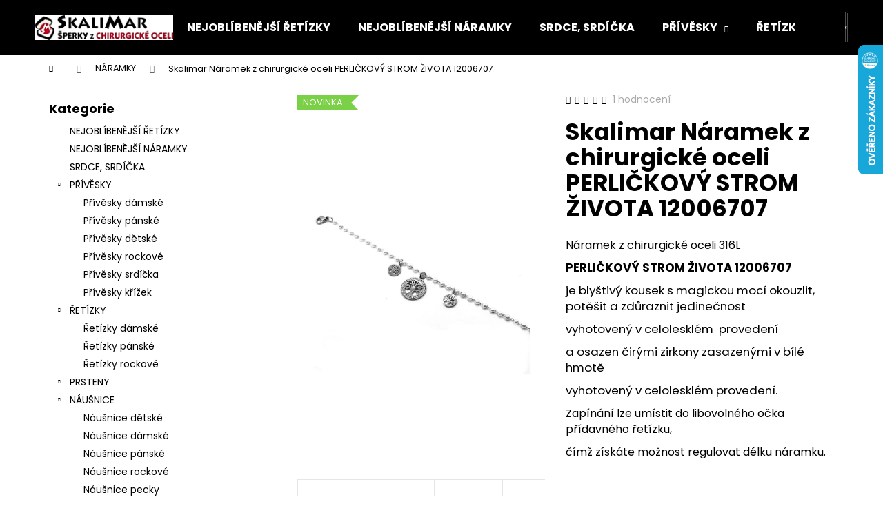

--- FILE ---
content_type: text/html; charset=utf-8
request_url: https://www.sperkyskalimar.cz/naramky/skalimar-naramek--z-chirurgicke-oceli-perlickovy-strom-zivota-12006707/
body_size: 28883
content:
        <!doctype html><html lang="cs" dir="ltr" class="header-background-dark external-fonts-loaded"><head><meta charset="utf-8" /><meta name="viewport" content="width=device-width,initial-scale=1" /><title>Skalimar Náramek  z chirurgické oceli PERLIČKOVÝ STROM ŽIVOTA 12006707 - SKALIMAR - Šperky z chirurgické oceli</title><link rel="preconnect" href="https://cdn.myshoptet.com" /><link rel="dns-prefetch" href="https://cdn.myshoptet.com" /><link rel="preload" href="https://cdn.myshoptet.com/prj/dist/master/cms/libs/jquery/jquery-1.11.3.min.js" as="script" /><link href="https://cdn.myshoptet.com/prj/dist/master/cms/templates/frontend_templates/shared/css/font-face/poppins.css" rel="stylesheet"><link href="https://cdn.myshoptet.com/prj/dist/master/shop/dist/font-shoptet-12.css.d637f40c301981789c16.css" rel="stylesheet"><script>
dataLayer = [];
dataLayer.push({'shoptet' : {
    "pageId": 705,
    "pageType": "productDetail",
    "currency": "CZK",
    "currencyInfo": {
        "decimalSeparator": ",",
        "exchangeRate": 1,
        "priceDecimalPlaces": 0,
        "symbol": "K\u010d",
        "symbolLeft": 0,
        "thousandSeparator": " "
    },
    "language": "cs",
    "projectId": 223187,
    "product": {
        "id": 6897,
        "guid": "85cbec26-8c4d-11ed-a646-0cc47a6c9c84",
        "hasVariants": false,
        "codes": [
            {
                "code": 12006707,
                "quantity": "1",
                "stocks": [
                    {
                        "id": "ext",
                        "quantity": "1"
                    }
                ]
            }
        ],
        "code": "12006707",
        "name": "Skalimar N\u00e1ramek  z chirurgick\u00e9 oceli PERLI\u010cKOV\u00dd STROM \u017dIVOTA 12006707",
        "appendix": "",
        "weight": 0,
        "manufacturerGuid": "1EF5332B899E6F06BBB7DA0BA3DED3EE",
        "currentCategory": "N\u00c1RAMKY",
        "currentCategoryGuid": "43f53e39-6ccd-11e9-beb1-002590dad85e",
        "defaultCategory": "N\u00c1RAMKY",
        "defaultCategoryGuid": "43f53e39-6ccd-11e9-beb1-002590dad85e",
        "currency": "CZK",
        "priceWithVat": 697
    },
    "stocks": [
        {
            "id": "ext",
            "title": "Sklad",
            "isDeliveryPoint": 0,
            "visibleOnEshop": 1
        }
    ],
    "cartInfo": {
        "id": null,
        "freeShipping": false,
        "freeShippingFrom": 750,
        "leftToFreeGift": {
            "formattedPrice": "0 K\u010d",
            "priceLeft": 0
        },
        "freeGift": false,
        "leftToFreeShipping": {
            "priceLeft": 750,
            "dependOnRegion": 0,
            "formattedPrice": "750 K\u010d"
        },
        "discountCoupon": [],
        "getNoBillingShippingPrice": {
            "withoutVat": 0,
            "vat": 0,
            "withVat": 0
        },
        "cartItems": [],
        "taxMode": "ORDINARY"
    },
    "cart": [],
    "customer": {
        "priceRatio": 1,
        "priceListId": 1,
        "groupId": null,
        "registered": false,
        "mainAccount": false
    }
}});
</script>
<meta property="og:type" content="website"><meta property="og:site_name" content="sperkyskalimar.cz"><meta property="og:url" content="https://www.sperkyskalimar.cz/naramky/skalimar-naramek--z-chirurgicke-oceli-perlickovy-strom-zivota-12006707/"><meta property="og:title" content="Skalimar Náramek  z chirurgické oceli PERLIČKOVÝ STROM ŽIVOTA 12006707 - SKALIMAR - Šperky z chirurgické oceli"><meta name="author" content="SKALIMAR - Šperky z chirurgické oceli"><meta name="web_author" content="Shoptet.cz"><meta name="dcterms.rightsHolder" content="www.sperkyskalimar.cz"><meta name="robots" content="index,follow"><meta property="og:image" content="https://cdn.myshoptet.com/usr/www.sperkyskalimar.cz/user/shop/big/6897_12006606-2-zm.jpg?63b5ac88"><meta property="og:description" content="Skalimar Náramek  z chirurgické oceli PERLIČKOVÝ STROM ŽIVOTA 12006707. Náramek z chirurgické oceli 316L 
PERLIČKOVÝ STROM ŽIVOTA 12006707
je blyštivý kousek s magickou mocí okouzlit, potěšit a zdůraznit jedinečnost
vyhotovený v celolesklém  provedení
a osazen čirými zirkony zasazenými v bílé hmotě
vyhotovený v…"><meta name="description" content="Skalimar Náramek  z chirurgické oceli PERLIČKOVÝ STROM ŽIVOTA 12006707. Náramek z chirurgické oceli 316L 
PERLIČKOVÝ STROM ŽIVOTA 12006707
je blyštivý kousek s magickou mocí okouzlit, potěšit a zdůraznit jedinečnost
vyhotovený v celolesklém  provedení
a osazen čirými zirkony zasazenými v bílé hmotě
vyhotovený v…"><meta property="product:price:amount" content="697"><meta property="product:price:currency" content="CZK"><style>:root {--color-primary: #000000;--color-primary-h: 0;--color-primary-s: 0%;--color-primary-l: 0%;--color-primary-hover: #343434;--color-primary-hover-h: 0;--color-primary-hover-s: 0%;--color-primary-hover-l: 20%;--color-secondary: #9a0000;--color-secondary-h: 0;--color-secondary-s: 100%;--color-secondary-l: 30%;--color-secondary-hover: #343434;--color-secondary-hover-h: 0;--color-secondary-hover-s: 0%;--color-secondary-hover-l: 20%;--color-tertiary: #cfcfcf;--color-tertiary-h: 0;--color-tertiary-s: 0%;--color-tertiary-l: 81%;--color-tertiary-hover: #E2E2E2;--color-tertiary-hover-h: 0;--color-tertiary-hover-s: 0%;--color-tertiary-hover-l: 89%;--color-header-background: #000000;--template-font: "Poppins";--template-headings-font: "Poppins";--header-background-url: none;--cookies-notice-background: #1A1937;--cookies-notice-color: #F8FAFB;--cookies-notice-button-hover: #f5f5f5;--cookies-notice-link-hover: #27263f;--templates-update-management-preview-mode-content: "Náhled aktualizací šablony je aktivní pro váš prohlížeč."}</style>
    
    <link href="https://cdn.myshoptet.com/prj/dist/master/shop/dist/main-12.less.cbeb3006c3de8c1b385d.css" rel="stylesheet" />
                <link href="https://cdn.myshoptet.com/prj/dist/master/shop/dist/mobile-header-v1-12.less.a3f5e7d2d0fb934ead19.css" rel="stylesheet" />
    
    <script>var shoptet = shoptet || {};</script>
    <script src="https://cdn.myshoptet.com/prj/dist/master/shop/dist/main-3g-header.js.05f199e7fd2450312de2.js"></script>
<!-- User include --><!-- service 553(201) html code header -->
<script src="https://shoptet.platimpak.cz/front/frontAction.js" 
onload="dispatchFrontAction('Step', 'shoptet.platimpak.cz')"></script>


<!-- service 619(267) html code header -->
<link href="https://cdn.myshoptet.com/usr/fvstudio.myshoptet.com/user/documents/addons/cartupsell.min.css?24.11.1" rel="stylesheet">
<!-- project html code header -->
<meta name="facebook-domain-verification" content="lxeioytv65n4z8qtbc55yq755lc2tr" />
<script async charset="utf-8" src="//app.notifikuj.cz/js/notifikuj.min.js?id=57a67087-c65d-449e-8d84-e0fdd578a409"></script>
<!-- Meta Pixel Code -->
<script>
!function(f,b,e,v,n,t,s)
{if(f.fbq)return;n=f.fbq=function(){n.callMethod?
n.callMethod.apply(n,arguments):n.queue.push(arguments)};
if(!f._fbq)f._fbq=n;n.push=n;n.loaded=!0;n.version='2.0';
n.queue=[];t=b.createElement(e);t.async=!0;
t.src=v;s=b.getElementsByTagName(e)[0];
s.parentNode.insertBefore(t,s)}(window, document,'script',
'https://connect.facebook.net/en_US/fbevents.js');
fbq('init', '729716231427498');
fbq('track', 'PageView');
</script>
<noscript><img height="1" width="1" style="display:none"
src="https://www.facebook.com/tr?id=729716231427498&ev=PageView&noscript=1"
/></noscript>
<!-- End Meta Pixel Code -->
<!-- /User include --><link rel="shortcut icon" href="/favicon.ico" type="image/x-icon" /><link rel="canonical" href="https://www.sperkyskalimar.cz/naramky/skalimar-naramek--z-chirurgicke-oceli-perlickovy-strom-zivota-12006707/" />    <script>
        var _hwq = _hwq || [];
        _hwq.push(['setKey', '005217216FBC19F65207CA2B0064254F']);
        _hwq.push(['setTopPos', '0']);
        _hwq.push(['showWidget', '22']);
        (function() {
            var ho = document.createElement('script');
            ho.src = 'https://cz.im9.cz/direct/i/gjs.php?n=wdgt&sak=005217216FBC19F65207CA2B0064254F';
            var s = document.getElementsByTagName('script')[0]; s.parentNode.insertBefore(ho, s);
        })();
    </script>
    <!-- Global site tag (gtag.js) - Google Analytics -->
    <script async src="https://www.googletagmanager.com/gtag/js?id=G-X5K3GKZCR1"></script>
    <script>
        
        window.dataLayer = window.dataLayer || [];
        function gtag(){dataLayer.push(arguments);}
        

        
        gtag('js', new Date());

        
                gtag('config', 'G-X5K3GKZCR1', {"groups":"GA4","send_page_view":false,"content_group":"productDetail","currency":"CZK","page_language":"cs"});
        
                gtag('config', 'AW-723009988', {"allow_enhanced_conversions":true});
        
        
        
        
        
                    gtag('event', 'page_view', {"send_to":"GA4","page_language":"cs","content_group":"productDetail","currency":"CZK"});
        
                gtag('set', 'currency', 'CZK');

        gtag('event', 'view_item', {
            "send_to": "UA",
            "items": [
                {
                    "id": "12006707",
                    "name": "Skalimar N\u00e1ramek  z chirurgick\u00e9 oceli PERLI\u010cKOV\u00dd STROM \u017dIVOTA 12006707",
                    "category": "N\u00c1RAMKY",
                                        "brand": "Skalimar",
                                                            "price": 576
                }
            ]
        });
        
        
        
        
        
                    gtag('event', 'view_item', {"send_to":"GA4","page_language":"cs","content_group":"productDetail","value":576,"currency":"CZK","items":[{"item_id":"12006707","item_name":"Skalimar N\u00e1ramek  z chirurgick\u00e9 oceli PERLI\u010cKOV\u00dd STROM \u017dIVOTA 12006707","item_brand":"Skalimar","item_category":"N\u00c1RAMKY","price":576,"quantity":1,"index":0}]});
        
        
        
        
        
        
        
        document.addEventListener('DOMContentLoaded', function() {
            if (typeof shoptet.tracking !== 'undefined') {
                for (var id in shoptet.tracking.bannersList) {
                    gtag('event', 'view_promotion', {
                        "send_to": "UA",
                        "promotions": [
                            {
                                "id": shoptet.tracking.bannersList[id].id,
                                "name": shoptet.tracking.bannersList[id].name,
                                "position": shoptet.tracking.bannersList[id].position
                            }
                        ]
                    });
                }
            }

            shoptet.consent.onAccept(function(agreements) {
                if (agreements.length !== 0) {
                    console.debug('gtag consent accept');
                    var gtagConsentPayload =  {
                        'ad_storage': agreements.includes(shoptet.config.cookiesConsentOptPersonalisation)
                            ? 'granted' : 'denied',
                        'analytics_storage': agreements.includes(shoptet.config.cookiesConsentOptAnalytics)
                            ? 'granted' : 'denied',
                                                                                                'ad_user_data': agreements.includes(shoptet.config.cookiesConsentOptPersonalisation)
                            ? 'granted' : 'denied',
                        'ad_personalization': agreements.includes(shoptet.config.cookiesConsentOptPersonalisation)
                            ? 'granted' : 'denied',
                        };
                    console.debug('update consent data', gtagConsentPayload);
                    gtag('consent', 'update', gtagConsentPayload);
                    dataLayer.push(
                        { 'event': 'update_consent' }
                    );
                }
            });
        });
    </script>
<script>
    (function(t, r, a, c, k, i, n, g) { t['ROIDataObject'] = k;
    t[k]=t[k]||function(){ (t[k].q=t[k].q||[]).push(arguments) },t[k].c=i;n=r.createElement(a),
    g=r.getElementsByTagName(a)[0];n.async=1;n.src=c;g.parentNode.insertBefore(n,g)
    })(window, document, 'script', '//www.heureka.cz/ocm/sdk.js?source=shoptet&version=2&page=product_detail', 'heureka', 'cz');

    heureka('set_user_consent', 1);
</script>
</head><body class="desktop id-705 in-naramky template-12 type-product type-detail multiple-columns-body columns-1 ums_forms_redesign--off ums_a11y_category_page--on ums_discussion_rating_forms--off ums_flags_display_unification--on ums_a11y_login--on mobile-header-version-1"><noscript>
    <style>
        #header {
            padding-top: 0;
            position: relative !important;
            top: 0;
        }
        .header-navigation {
            position: relative !important;
        }
        .overall-wrapper {
            margin: 0 !important;
        }
        body:not(.ready) {
            visibility: visible !important;
        }
    </style>
    <div class="no-javascript">
        <div class="no-javascript__title">Musíte změnit nastavení vašeho prohlížeče</div>
        <div class="no-javascript__text">Podívejte se na: <a href="https://www.google.com/support/bin/answer.py?answer=23852">Jak povolit JavaScript ve vašem prohlížeči</a>.</div>
        <div class="no-javascript__text">Pokud používáte software na blokování reklam, může být nutné povolit JavaScript z této stránky.</div>
        <div class="no-javascript__text">Děkujeme.</div>
    </div>
</noscript>

        <div id="fb-root"></div>
        <script>
            window.fbAsyncInit = function() {
                FB.init({
//                    appId            : 'your-app-id',
                    autoLogAppEvents : true,
                    xfbml            : true,
                    version          : 'v19.0'
                });
            };
        </script>
        <script async defer crossorigin="anonymous" src="https://connect.facebook.net/cs_CZ/sdk.js"></script><a href="#content" class="skip-link sr-only">Přejít na obsah</a><div class="overall-wrapper">
    <div class="user-action">
                        <dialog id="login" class="dialog dialog--modal dialog--fullscreen js-dialog--modal" aria-labelledby="loginHeading">
        <div class="dialog__close dialog__close--arrow">
                        <button type="button" class="btn toggle-window-arr" data-dialog-close data-testid="backToShop">Zpět <span>do obchodu</span></button>
            </div>
        <div class="dialog__wrapper">
            <div class="dialog__content dialog__content--form">
                <div class="dialog__header">
                    <h2 id="loginHeading" class="dialog__heading dialog__heading--login">Přihlášení k vašemu účtu</h2>
                </div>
                <div id="customerLogin" class="dialog__body">
                    <form action="/action/Customer/Login/" method="post" id="formLoginIncluded" class="csrf-enabled formLogin" data-testid="formLogin"><input type="hidden" name="referer" value="" /><div class="form-group"><div class="input-wrapper email js-validated-element-wrapper no-label"><input type="email" name="email" class="form-control" autofocus placeholder="E-mailová adresa (např. jan@novak.cz)" data-testid="inputEmail" autocomplete="email" required /></div></div><div class="form-group"><div class="input-wrapper password js-validated-element-wrapper no-label"><input type="password" name="password" class="form-control" placeholder="Heslo" data-testid="inputPassword" autocomplete="current-password" required /><span class="no-display">Nemůžete vyplnit toto pole</span><input type="text" name="surname" value="" class="no-display" /></div></div><div class="form-group"><div class="login-wrapper"><button type="submit" class="btn btn-secondary btn-text btn-login" data-testid="buttonSubmit">Přihlásit se</button><div class="password-helper"><a href="/registrace/" data-testid="signup" rel="nofollow">Nová registrace</a><a href="/klient/zapomenute-heslo/" rel="nofollow">Zapomenuté heslo</a></div></div></div></form>
                </div>
            </div>
        </div>
    </dialog>
            </div>
<header id="header"><div class="container navigation-wrapper"><div class="site-name"><a href="/" data-testid="linkWebsiteLogo"><img src="https://cdn.myshoptet.com/usr/www.sperkyskalimar.cz/user/logos/logo_top.png" alt="SKALIMAR - Šperky z chirurgické oceli" fetchpriority="low" /></a></div><nav id="navigation" aria-label="Hlavní menu" data-collapsible="true"><div class="navigation-in menu"><ul class="menu-level-1" role="menubar" data-testid="headerMenuItems"><li class="menu-item-1006" role="none"><a href="/nejoblibenejsi-retizky/" data-testid="headerMenuItem" role="menuitem" aria-expanded="false"><b>NEJOBLÍBENĚJŠÍ ŘETÍZKY</b></a></li>
<li class="menu-item-1003" role="none"><a href="/nejoblibenejsi-naramky/" data-testid="headerMenuItem" role="menuitem" aria-expanded="false"><b>NEJOBLÍBENĚJŠÍ NÁRAMKY</b></a></li>
<li class="menu-item-932" role="none"><a href="/srdce--srdicka/" data-testid="headerMenuItem" role="menuitem" aria-expanded="false"><b>SRDCE, SRDÍČKA</b></a></li>
<li class="menu-item-792 ext" role="none"><a href="/privesky/" data-testid="headerMenuItem" role="menuitem" aria-haspopup="true" aria-expanded="false"><b>PŘÍVĚSKY</b><span class="submenu-arrow"></span></a><ul class="menu-level-2" aria-label="PŘÍVĚSKY" tabindex="-1" role="menu"><li class="menu-item-795" role="none"><a href="/privesky-damske/" data-image="https://cdn.myshoptet.com/usr/www.sperkyskalimar.cz/user/categories/thumb/313794.png" data-testid="headerMenuItem" role="menuitem"><span>Přívěsky dámské</span></a>
                        </li><li class="menu-item-798" role="none"><a href="/privesky-panske/" data-image="https://cdn.myshoptet.com/usr/www.sperkyskalimar.cz/user/categories/thumb/313405.jpg" data-testid="headerMenuItem" role="menuitem"><span>Přívěsky pánské</span></a>
                        </li><li class="menu-item-801" role="none"><a href="/privesky-detske/" data-image="https://cdn.myshoptet.com/usr/www.sperkyskalimar.cz/user/categories/thumb/313821.png" data-testid="headerMenuItem" role="menuitem"><span>Přívěsky dětské</span></a>
                        </li><li class="menu-item-810" role="none"><a href="/privesky-rockove/" data-image="https://cdn.myshoptet.com/usr/www.sperkyskalimar.cz/user/categories/thumb/313943.png" data-testid="headerMenuItem" role="menuitem"><span>Přívěsky rockové</span></a>
                        </li><li class="menu-item-804" role="none"><a href="/privesky-srdicka/" data-image="https://cdn.myshoptet.com/usr/www.sperkyskalimar.cz/user/categories/thumb/313784.png" data-testid="headerMenuItem" role="menuitem"><span>Přívěsky srdíčka</span></a>
                        </li><li class="menu-item-807" role="none"><a href="/privesky-krizek/" data-image="https://cdn.myshoptet.com/usr/www.sperkyskalimar.cz/user/categories/thumb/313836.png" data-testid="headerMenuItem" role="menuitem"><span>Přívěsky křížek</span></a>
                        </li></ul></li>
<li class="menu-item-831 ext" role="none"><a href="/retizky/" data-testid="headerMenuItem" role="menuitem" aria-haspopup="true" aria-expanded="false"><b>ŘETÍZKY</b><span class="submenu-arrow"></span></a><ul class="menu-level-2" aria-label="ŘETÍZKY" tabindex="-1" role="menu"><li class="menu-item-834" role="none"><a href="/retizky-damske/" data-image="https://cdn.myshoptet.com/usr/www.sperkyskalimar.cz/user/categories/thumb/315321.jpg" data-testid="headerMenuItem" role="menuitem"><span>Řetízky dámské</span></a>
                        </li><li class="menu-item-837" role="none"><a href="/retizky-panske/" data-image="https://cdn.myshoptet.com/usr/www.sperkyskalimar.cz/user/categories/thumb/315532.jpg" data-testid="headerMenuItem" role="menuitem"><span>Řetízky pánské</span></a>
                        </li><li class="menu-item-840" role="none"><a href="/retizky-rockove/" data-image="https://cdn.myshoptet.com/usr/www.sperkyskalimar.cz/user/categories/thumb/315180.jpg" data-testid="headerMenuItem" role="menuitem"><span>Řetízky rockové</span></a>
                        </li></ul></li>
<li class="menu-item-694 ext" role="none"><a href="/prsteny/" data-testid="headerMenuItem" role="menuitem" aria-haspopup="true" aria-expanded="false"><b>PRSTENY</b><span class="submenu-arrow"></span></a><ul class="menu-level-2" aria-label="PRSTENY" tabindex="-1" role="menu"><li class="menu-item-711" role="none"><a href="/prsteny-damske/" data-image="https://cdn.myshoptet.com/usr/www.sperkyskalimar.cz/user/categories/thumb/312272.jpg" data-testid="headerMenuItem" role="menuitem"><span>Prsteny dámské</span></a>
                        </li><li class="menu-item-714" role="none"><a href="/prsteny-panske/" data-image="https://cdn.myshoptet.com/usr/www.sperkyskalimar.cz/user/categories/thumb/212034.jpg" data-testid="headerMenuItem" role="menuitem"><span>Prsteny pánské</span></a>
                        </li><li class="menu-item-828" role="none"><a href="/prsteny-rockove/" data-image="https://cdn.myshoptet.com/usr/www.sperkyskalimar.cz/user/categories/thumb/312477.jpg" data-testid="headerMenuItem" role="menuitem"><span>Prsteny rockové</span></a>
                        </li></ul></li>
<li class="menu-item-875 ext" role="none"><a href="/nausnice-2/" data-testid="headerMenuItem" role="menuitem" aria-haspopup="true" aria-expanded="false"><b>NÁUŠNICE</b><span class="submenu-arrow"></span></a><ul class="menu-level-2" aria-label="NÁUŠNICE" tabindex="-1" role="menu"><li class="menu-item-896" role="none"><a href="/nausnice-detske/" data-image="https://cdn.myshoptet.com/usr/www.sperkyskalimar.cz/user/categories/thumb/314523_-_r.jpg" data-testid="headerMenuItem" role="menuitem"><span>Náušnice dětské</span></a>
                        </li><li class="menu-item-884" role="none"><a href="/nausnice-damske/" data-image="https://cdn.myshoptet.com/usr/www.sperkyskalimar.cz/user/categories/thumb/614094-2.png" data-testid="headerMenuItem" role="menuitem"><span>Náušnice dámské</span></a>
                        </li><li class="menu-item-887" role="none"><a href="/nausnice-panske/" data-image="https://cdn.myshoptet.com/usr/www.sperkyskalimar.cz/user/categories/thumb/314241.png" data-testid="headerMenuItem" role="menuitem"><span>Náušnice pánské</span></a>
                        </li><li class="menu-item-890" role="none"><a href="/nausnice-rockove/" data-image="https://cdn.myshoptet.com/usr/www.sperkyskalimar.cz/user/categories/thumb/314994-1-1.png" data-testid="headerMenuItem" role="menuitem"><span>Náušnice rockové</span></a>
                        </li><li class="menu-item-893" role="none"><a href="/nausnice-pecky/" data-image="https://cdn.myshoptet.com/usr/www.sperkyskalimar.cz/user/categories/thumb/614084.png" data-testid="headerMenuItem" role="menuitem"><span>Náušnice pecky</span></a>
                        </li><li class="menu-item-899" role="none"><a href="/nausnice-kruhy/" data-image="https://cdn.myshoptet.com/usr/www.sperkyskalimar.cz/user/categories/thumb/314987-2-1.png" data-testid="headerMenuItem" role="menuitem"><span>Náušnice kruhy</span></a>
                        </li><li class="menu-item-905" role="none"><a href="/nausnice-visaci/" data-image="https://cdn.myshoptet.com/usr/www.sperkyskalimar.cz/user/categories/thumb/614085-2-1.png" data-testid="headerMenuItem" role="menuitem"><span>Náušnice visací</span></a>
                        </li><li class="menu-item-911" role="none"><a href="/nausnice-krouzky/" data-image="https://cdn.myshoptet.com/usr/www.sperkyskalimar.cz/user/categories/thumb/614013_.png" data-testid="headerMenuItem" role="menuitem"><span>Náušnice kroužky</span></a>
                        </li><li class="menu-item-914" role="none"><a href="/nausnice-srdicka/" data-image="https://cdn.myshoptet.com/usr/www.sperkyskalimar.cz/user/categories/thumb/314239_b__l__.jpg" data-testid="headerMenuItem" role="menuitem"><span>Náušnice srdíčka</span></a>
                        </li></ul></li>
<li class="menu-item-705 ext" role="none"><a href="/naramky/" class="active" data-testid="headerMenuItem" role="menuitem" aria-haspopup="true" aria-expanded="false"><b>NÁRAMKY</b><span class="submenu-arrow"></span></a><ul class="menu-level-2" aria-label="NÁRAMKY" tabindex="-1" role="menu"><li class="menu-item-750" role="none"><a href="/naramky-damske/" data-image="https://cdn.myshoptet.com/usr/www.sperkyskalimar.cz/user/categories/thumb/311698.png" data-testid="headerMenuItem" role="menuitem"><span>Náramky dámské</span></a>
                        </li><li class="menu-item-753" role="none"><a href="/naramky-panske/" data-image="https://cdn.myshoptet.com/usr/www.sperkyskalimar.cz/user/categories/thumb/311501.jpg" data-testid="headerMenuItem" role="menuitem"><span>Náramky pánské</span></a>
                        </li><li class="menu-item-756" role="none"><a href="/naramky-rockove/" data-image="https://cdn.myshoptet.com/usr/www.sperkyskalimar.cz/user/categories/thumb/311601.png" data-testid="headerMenuItem" role="menuitem"><span>Náramky rockové</span></a>
                        </li></ul></li>
<li class="menu-item-997" role="none"><a href="/akce/" data-testid="headerMenuItem" role="menuitem" aria-expanded="false"><b>AKCE</b></a></li>
<li class="menu-item-744" role="none"><a href="/vyprodej/" data-testid="headerMenuItem" role="menuitem" aria-expanded="false"><b>VÝPRODEJ</b></a></li>
<li class="menu-item-849" role="none"><a href="/soupravy/" data-testid="headerMenuItem" role="menuitem" aria-expanded="false"><b>SOUPRAVY</b></a></li>
<li class="menu-item-852" role="none"><a href="/novinky/" data-testid="headerMenuItem" role="menuitem" aria-expanded="false"><b>NOVINKY</b></a></li>
<li class="menu-item-947" role="none"><a href="/nahrdelniky/" data-testid="headerMenuItem" role="menuitem" aria-expanded="false"><b>NÁHRDELNÍKY</b></a></li>
<li class="menu-item-964" role="none"><a href="/detske-sperky/" data-testid="headerMenuItem" role="menuitem" aria-expanded="false"><b>DĚTSKÉ ŠPERKY</b></a></li>
<li class="menu-item-970 ext" role="none"><a href="/krabicky/" data-testid="headerMenuItem" role="menuitem" aria-haspopup="true" aria-expanded="false"><b>KRABIČKY</b><span class="submenu-arrow"></span></a><ul class="menu-level-2" aria-label="KRABIČKY" tabindex="-1" role="menu"><li class="menu-item-973" role="none"><a href="/krabicky-na-prstynky/" data-image="https://cdn.myshoptet.com/usr/www.sperkyskalimar.cz/user/categories/thumb/prsten2.jpg" data-testid="headerMenuItem" role="menuitem"><span>Krabičky na prstýnky</span></a>
                        </li><li class="menu-item-976" role="none"><a href="/krabicky-na-naramky/" data-image="https://cdn.myshoptet.com/usr/www.sperkyskalimar.cz/user/categories/thumb/22965-1408495882.jpg" data-testid="headerMenuItem" role="menuitem"><span>Krabičky na náramky</span></a>
                        </li><li class="menu-item-979" role="none"><a href="/krabicky-na-nausnice/" data-image="https://cdn.myshoptet.com/usr/www.sperkyskalimar.cz/user/categories/thumb/22959-1408468164.jpg" data-testid="headerMenuItem" role="menuitem"><span>Krabičky na náušnice</span></a>
                        </li><li class="menu-item-982" role="none"><a href="/krabicky-na-privesky/" data-image="https://cdn.myshoptet.com/usr/www.sperkyskalimar.cz/user/categories/thumb/obd__ln__k_b.jpg" data-testid="headerMenuItem" role="menuitem"><span>Krabičky na přívěsky</span></a>
                        </li><li class="menu-item-985" role="none"><a href="/krabicky-na-sady-sperku/" data-image="https://cdn.myshoptet.com/usr/www.sperkyskalimar.cz/user/categories/thumb/22957-1408459702_(1).jpg" data-testid="headerMenuItem" role="menuitem"><span>Krabičky na sady šperků</span></a>
                        </li><li class="menu-item-991" role="none"><a href="/krabicky-na-retizky/" data-image="https://cdn.myshoptet.com/usr/www.sperkyskalimar.cz/user/categories/thumb/22965-1408495882.jpg" data-testid="headerMenuItem" role="menuitem"><span>Krabičky na řetízky</span></a>
                        </li></ul></li>
<li class="menu-item-1008" role="none"><a href="/darky/" data-testid="headerMenuItem" role="menuitem" aria-expanded="false"><b>DÁRKY</b></a></li>
<li class="menu-item-1011" role="none"><a href="/fashion-falleg/" data-testid="headerMenuItem" role="menuitem" aria-expanded="false"><b>FASHION FALLEG</b></a></li>
<li class="menu-item-1014" role="none"><a href="/darkove-poukazy/" data-testid="headerMenuItem" role="menuitem" aria-expanded="false"><b>DÁRKOVÉ POUKAZY</b></a></li>
<li class="menu-item-39" role="none"><a href="/obchodni-podminky/" data-testid="headerMenuItem" role="menuitem" aria-expanded="false"><b>OBCHODNÍ PODMÍNKY</b></a></li>
<li class="menu-item-29" role="none"><a href="/kontakty/" data-testid="headerMenuItem" role="menuitem" aria-expanded="false"><b>KONTAKTY</b></a></li>
<li class="menu-item-941" role="none"><a href="/doprava-a-platba/" data-testid="headerMenuItem" role="menuitem" aria-expanded="false"><b>DOPRAVA A PLATBA</b></a></li>
</ul>
    <ul class="navigationActions" role="menu">
                            <li role="none">
                                    <a href="/login/?backTo=%2Fnaramky%2Fskalimar-naramek--z-chirurgicke-oceli-perlickovy-strom-zivota-12006707%2F" rel="nofollow" data-testid="signin" role="menuitem"><span>Přihlášení</span></a>
                            </li>
                        </ul>
</div><span class="navigation-close"></span></nav><div class="menu-helper" data-testid="hamburgerMenu"><span>Více</span></div>

    <div class="navigation-buttons">
                <a href="#" class="toggle-window" data-target="search" data-testid="linkSearchIcon"><span class="sr-only">Hledat</span></a>
                    
        <button class="top-nav-button top-nav-button-login" type="button" data-dialog-id="login" aria-haspopup="dialog" aria-controls="login" data-testid="signin">
            <span class="sr-only">Přihlášení</span>
        </button>
                    <a href="/kosik/" class="toggle-window cart-count" data-target="cart" data-testid="headerCart" rel="nofollow" aria-haspopup="dialog" aria-expanded="false" aria-controls="cart-widget"><span class="sr-only">Nákupní košík</span></a>
        <a href="#" class="toggle-window" data-target="navigation" data-testid="hamburgerMenu"><span class="sr-only">Menu</span></a>
    </div>

</div></header><!-- / header -->


<div id="content-wrapper" class="container content-wrapper">
    
                                <div class="breadcrumbs navigation-home-icon-wrapper" itemscope itemtype="https://schema.org/BreadcrumbList">
                                                                            <span id="navigation-first" data-basetitle="SKALIMAR - Šperky z chirurgické oceli" itemprop="itemListElement" itemscope itemtype="https://schema.org/ListItem">
                <a href="/" itemprop="item" class="navigation-home-icon"><span class="sr-only" itemprop="name">Domů</span></a>
                <span class="navigation-bullet">/</span>
                <meta itemprop="position" content="1" />
            </span>
                                <span id="navigation-1" itemprop="itemListElement" itemscope itemtype="https://schema.org/ListItem">
                <a href="/naramky/" itemprop="item" data-testid="breadcrumbsSecondLevel"><span itemprop="name">NÁRAMKY</span></a>
                <span class="navigation-bullet">/</span>
                <meta itemprop="position" content="2" />
            </span>
                                            <span id="navigation-2" itemprop="itemListElement" itemscope itemtype="https://schema.org/ListItem" data-testid="breadcrumbsLastLevel">
                <meta itemprop="item" content="https://www.sperkyskalimar.cz/naramky/skalimar-naramek--z-chirurgicke-oceli-perlickovy-strom-zivota-12006707/" />
                <meta itemprop="position" content="3" />
                <span itemprop="name" data-title="Skalimar Náramek  z chirurgické oceli PERLIČKOVÝ STROM ŽIVOTA 12006707">Skalimar Náramek  z chirurgické oceli PERLIČKOVÝ STROM ŽIVOTA 12006707 <span class="appendix"></span></span>
            </span>
            </div>
            
    <div class="content-wrapper-in">
                                                <aside class="sidebar sidebar-left"  data-testid="sidebarMenu">
                                                                                                <div class="sidebar-inner">
                                                                                                        <div class="box box-bg-variant box-categories">    <div class="skip-link__wrapper">
        <span id="categories-start" class="skip-link__target js-skip-link__target sr-only" tabindex="-1">&nbsp;</span>
        <a href="#categories-end" class="skip-link skip-link--start sr-only js-skip-link--start">Přeskočit kategorie</a>
    </div>

<h4>Kategorie</h4>


<div id="categories"><div class="categories cat-01 expanded" id="cat-1006"><div class="topic"><a href="/nejoblibenejsi-retizky/">NEJOBLÍBENĚJŠÍ ŘETÍZKY<span class="cat-trigger">&nbsp;</span></a></div></div><div class="categories cat-02 expanded" id="cat-1003"><div class="topic"><a href="/nejoblibenejsi-naramky/">NEJOBLÍBENĚJŠÍ NÁRAMKY<span class="cat-trigger">&nbsp;</span></a></div></div><div class="categories cat-01 expanded" id="cat-932"><div class="topic"><a href="/srdce--srdicka/">SRDCE, SRDÍČKA<span class="cat-trigger">&nbsp;</span></a></div></div><div class="categories cat-02 expandable expanded" id="cat-792"><div class="topic"><a href="/privesky/">PŘÍVĚSKY<span class="cat-trigger">&nbsp;</span></a></div>

                    <ul class=" expanded">
                                        <li >
                <a href="/privesky-damske/">
                    Přívěsky dámské
                                    </a>
                                                                </li>
                                <li >
                <a href="/privesky-panske/">
                    Přívěsky pánské
                                    </a>
                                                                </li>
                                <li >
                <a href="/privesky-detske/">
                    Přívěsky dětské
                                    </a>
                                                                </li>
                                <li >
                <a href="/privesky-rockove/">
                    Přívěsky rockové
                                    </a>
                                                                </li>
                                <li >
                <a href="/privesky-srdicka/">
                    Přívěsky srdíčka
                                    </a>
                                                                </li>
                                <li >
                <a href="/privesky-krizek/">
                    Přívěsky křížek
                                    </a>
                                                                </li>
                </ul>
    </div><div class="categories cat-01 expandable expanded" id="cat-831"><div class="topic"><a href="/retizky/">ŘETÍZKY<span class="cat-trigger">&nbsp;</span></a></div>

                    <ul class=" expanded">
                                        <li >
                <a href="/retizky-damske/">
                    Řetízky dámské
                                    </a>
                                                                </li>
                                <li >
                <a href="/retizky-panske/">
                    Řetízky pánské
                                    </a>
                                                                </li>
                                <li >
                <a href="/retizky-rockove/">
                    Řetízky rockové
                                    </a>
                                                                </li>
                </ul>
    </div><div class="categories cat-02 expandable external" id="cat-694"><div class="topic"><a href="/prsteny/">PRSTENY<span class="cat-trigger">&nbsp;</span></a></div>

    </div><div class="categories cat-01 expandable expanded" id="cat-875"><div class="topic"><a href="/nausnice-2/">NÁUŠNICE<span class="cat-trigger">&nbsp;</span></a></div>

                    <ul class=" expanded">
                                        <li >
                <a href="/nausnice-detske/">
                    Náušnice dětské
                                    </a>
                                                                </li>
                                <li >
                <a href="/nausnice-damske/">
                    Náušnice dámské
                                    </a>
                                                                </li>
                                <li >
                <a href="/nausnice-panske/">
                    Náušnice pánské
                                    </a>
                                                                </li>
                                <li >
                <a href="/nausnice-rockove/">
                    Náušnice rockové
                                    </a>
                                                                </li>
                                <li >
                <a href="/nausnice-pecky/">
                    Náušnice pecky
                                    </a>
                                                                </li>
                                <li >
                <a href="/nausnice-kruhy/">
                    Náušnice kruhy
                                    </a>
                                                                </li>
                                <li >
                <a href="/nausnice-visaci/">
                    Náušnice visací
                                    </a>
                                                                </li>
                                <li >
                <a href="/nausnice-krouzky/">
                    Náušnice kroužky
                                    </a>
                                                                </li>
                                <li >
                <a href="/nausnice-srdicka/">
                    Náušnice srdíčka
                                    </a>
                                                                </li>
                </ul>
    </div><div class="categories cat-02 expandable active expanded" id="cat-705"><div class="topic active"><a href="/naramky/">NÁRAMKY<span class="cat-trigger">&nbsp;</span></a></div>

                    <ul class=" active expanded">
                                        <li >
                <a href="/naramky-damske/">
                    Náramky dámské
                                    </a>
                                                                </li>
                                <li >
                <a href="/naramky-panske/">
                    Náramky pánské
                                    </a>
                                                                </li>
                                <li >
                <a href="/naramky-rockove/">
                    Náramky rockové
                                    </a>
                                                                </li>
                </ul>
    </div><div class="categories cat-01 expanded" id="cat-997"><div class="topic"><a href="/akce/">AKCE<span class="cat-trigger">&nbsp;</span></a></div></div><div class="categories cat-02 expanded" id="cat-744"><div class="topic"><a href="/vyprodej/">VÝPRODEJ<span class="cat-trigger">&nbsp;</span></a></div></div><div class="categories cat-01 expanded" id="cat-849"><div class="topic"><a href="/soupravy/">SOUPRAVY<span class="cat-trigger">&nbsp;</span></a></div></div><div class="categories cat-02 expanded" id="cat-852"><div class="topic"><a href="/novinky/">NOVINKY<span class="cat-trigger">&nbsp;</span></a></div></div><div class="categories cat-01 expanded" id="cat-947"><div class="topic"><a href="/nahrdelniky/">NÁHRDELNÍKY<span class="cat-trigger">&nbsp;</span></a></div></div><div class="categories cat-02 expanded" id="cat-964"><div class="topic"><a href="/detske-sperky/">DĚTSKÉ ŠPERKY<span class="cat-trigger">&nbsp;</span></a></div></div><div class="categories cat-01 expandable expanded" id="cat-970"><div class="topic"><a href="/krabicky/">KRABIČKY<span class="cat-trigger">&nbsp;</span></a></div>

                    <ul class=" expanded">
                                        <li >
                <a href="/krabicky-na-prstynky/">
                    Krabičky na prstýnky
                                    </a>
                                                                </li>
                                <li >
                <a href="/krabicky-na-naramky/">
                    Krabičky na náramky
                                    </a>
                                                                </li>
                                <li >
                <a href="/krabicky-na-nausnice/">
                    Krabičky na náušnice
                                    </a>
                                                                </li>
                                <li >
                <a href="/krabicky-na-privesky/">
                    Krabičky na přívěsky
                                    </a>
                                                                </li>
                                <li >
                <a href="/krabicky-na-sady-sperku/">
                    Krabičky na sady šperků
                                    </a>
                                                                </li>
                                <li >
                <a href="/krabicky-na-retizky/">
                    Krabičky na řetízky
                                    </a>
                                                                </li>
                </ul>
    </div><div class="categories cat-02 expanded" id="cat-1008"><div class="topic"><a href="/darky/">DÁRKY<span class="cat-trigger">&nbsp;</span></a></div></div><div class="categories cat-01 expanded" id="cat-1011"><div class="topic"><a href="/fashion-falleg/">FASHION FALLEG<span class="cat-trigger">&nbsp;</span></a></div></div><div class="categories cat-02 expanded" id="cat-1014"><div class="topic"><a href="/darkove-poukazy/">DÁRKOVÉ POUKAZY<span class="cat-trigger">&nbsp;</span></a></div></div></div>

    <div class="skip-link__wrapper">
        <a href="#categories-start" class="skip-link skip-link--end sr-only js-skip-link--end" tabindex="-1" hidden>Přeskočit kategorie</a>
        <span id="categories-end" class="skip-link__target js-skip-link__target sr-only" tabindex="-1">&nbsp;</span>
    </div>
</div>
                                                                                                                                                                            <div class="box box-bg-default box-sm box-facebook">            <div id="facebookWidget">
            <h4><span>Facebook</span></h4>
            <div class="fb-page" data-href="https://www.facebook.com/sperkyskalimar/" data-hide-cover="false" data-show-facepile="true" data-show-posts="false" data-width="0" data-height="398" style="overflow:hidden"><div class="fb-xfbml-parse-ignore"><blockquote cite="https://www.facebook.com/sperkyskalimar/"><a href="https://www.facebook.com/sperkyskalimar/">SKALIMAR - Šperky z chirurgické oceli</a></blockquote></div></div>

        </div>
    </div>
                                                                                                            <div class="box box-bg-variant box-sm box-contact"><h4><span>Kontakt</span></h4>


    <div class="contact-box no-image" data-testid="contactbox">
                
        <ul>
                            <li>
                    <span class="mail" data-testid="contactboxEmail">
                                                    <a href="mailto:skalimar&#64;seznam.cz">skalimar<!---->&#64;<!---->seznam.cz</a>
                                            </span>
                </li>
            
            
                            <li>
                    <span class="cellphone">
                                                                                <a href="tel:+420776189237" aria-label="Zavolat na +420776189237" data-testid="contactboxCellphone">
                                +420 776189237
                            </a>
                                            </span>
                </li>
            
            

                                    <li>
                        <span class="facebook">
                            <a href="https://www.facebook.com/sperkyskalimar/" title="Facebook" target="_blank" data-testid="contactboxFacebook">
                                                                https://www.facebook.com/sperkyskalimar/
                                                            </a>
                        </span>
                    </li>
                
                
                
                
                
                
                
            

        </ul>

    </div>


<script type="application/ld+json">
    {
        "@context" : "https://schema.org",
        "@type" : "Organization",
        "name" : "SKALIMAR - Šperky z chirurgické oceli",
        "url" : "https://www.sperkyskalimar.cz",
                "employee" : "Pavlína Skalická",
                    "email" : "skalimar@seznam.cz",
                            "telephone" : "+420 776189237",
                                
                                                                        "sameAs" : ["https://www.facebook.com/sperkyskalimar/\", \"\", \""]
            }
</script>
</div>
                                                                    </div>
                                                            </aside>
                            <main id="content" class="content narrow">
                            
<div class="p-detail" itemscope itemtype="https://schema.org/Product">

    
    <meta itemprop="name" content="Skalimar Náramek  z chirurgické oceli PERLIČKOVÝ STROM ŽIVOTA 12006707" />
    <meta itemprop="category" content="Úvodní stránka &gt; NÁRAMKY &gt; Skalimar Náramek  z chirurgické oceli PERLIČKOVÝ STROM ŽIVOTA 12006707" />
    <meta itemprop="url" content="https://www.sperkyskalimar.cz/naramky/skalimar-naramek--z-chirurgicke-oceli-perlickovy-strom-zivota-12006707/" />
    <meta itemprop="image" content="https://cdn.myshoptet.com/usr/www.sperkyskalimar.cz/user/shop/big/6897_12006606-2-zm.jpg?63b5ac88" />
            <meta itemprop="description" content="Náramek z chirurgické oceli 316L 
PERLIČKOVÝ STROM ŽIVOTA 12006707
je blyštivý kousek s magickou mocí okouzlit, potěšit a zdůraznit jedinečnost
vyhotovený v celolesklém  provedení
a osazen čirými zirkony zasazenými v bílé hmotě
vyhotovený v celolesklém provedení.
Zapínání lze umístit do libovolného očka přídavného řetízku,
čímž získáte možnost regulovat délku náramku." />
                <span class="js-hidden" itemprop="manufacturer" itemscope itemtype="https://schema.org/Organization">
            <meta itemprop="name" content="Skalimar" />
        </span>
        <span class="js-hidden" itemprop="brand" itemscope itemtype="https://schema.org/Brand">
            <meta itemprop="name" content="Skalimar" />
        </span>
                                        
        <div class="p-detail-inner">

        <div class="p-data-wrapper">
            <div class="p-detail-inner-header">
                            <div class="stars-wrapper">
            
<span class="stars star-list">
                                                <span class="star star-on show-tooltip is-active productRatingAction" data-productid="6897" data-score="1" title="    Hodnocení:
            5/5
    "></span>
                    
                                                <span class="star star-on show-tooltip is-active productRatingAction" data-productid="6897" data-score="2" title="    Hodnocení:
            5/5
    "></span>
                    
                                                <span class="star star-on show-tooltip is-active productRatingAction" data-productid="6897" data-score="3" title="    Hodnocení:
            5/5
    "></span>
                    
                                                <span class="star star-on show-tooltip is-active productRatingAction" data-productid="6897" data-score="4" title="    Hodnocení:
            5/5
    "></span>
                    
                                                <span class="star star-on show-tooltip is-active productRatingAction" data-productid="6897" data-score="5" title="    Hodnocení:
            5/5
    "></span>
                    
    </span>
            <span class="stars-label">
                                1 hodnocení
                    </span>
        </div>
                    <h1>
                      Skalimar Náramek  z chirurgické oceli PERLIČKOVÝ STROM ŽIVOTA 12006707                </h1>
            </div>

                            <div class="p-short-description" data-testid="productCardShortDescr">
                    <p><span style="font-size: 12pt;">Náramek z chirurgické oceli 316L </span></p>
<p><strong>PERLIČKOVÝ STROM ŽIVOTA 12006707</strong></p>
<p><span>je blyštivý kousek s magickou mocí okouzlit, potěšit a zdůraznit jedinečnost</span></p>
<p>vyhotovený v celolesklém  provedení</p>
<p>a osazen čirými zirkony zasazenými v bílé hmotě</p>
<p>vyhotovený v celolesklém provedení.</p>
<p><span style="font-size: 12pt;">Zapínání lze umístit do libovolného očka přídavného řetízku,</span></p>
<p><span style="font-size: 12pt;">čímž získáte možnost regulovat délku náramku.</span></p>
                </div>
            

            <form action="/action/Cart/addCartItem/" method="post" id="product-detail-form" class="pr-action csrf-enabled" data-testid="formProduct">
                <meta itemprop="productID" content="6897" /><meta itemprop="identifier" content="85cbec26-8c4d-11ed-a646-0cc47a6c9c84" /><span itemprop="aggregateRating" itemscope itemtype="https://schema.org/AggregateRating"><meta itemprop="bestRating" content="5" /><meta itemprop="worstRating" content="1" /><meta itemprop="ratingValue" content="5" /><meta itemprop="ratingCount" content="1" /></span><meta itemprop="sku" content="12006707" /><span itemprop="offers" itemscope itemtype="https://schema.org/Offer"><link itemprop="availability" href="https://schema.org/InStock" /><meta itemprop="url" content="https://www.sperkyskalimar.cz/naramky/skalimar-naramek--z-chirurgicke-oceli-perlickovy-strom-zivota-12006707/" /><meta itemprop="price" content="697.00" /><meta itemprop="priceCurrency" content="CZK" /><link itemprop="itemCondition" href="https://schema.org/NewCondition" /></span><input type="hidden" name="productId" value="6897" /><input type="hidden" name="priceId" value="8820" /><input type="hidden" name="language" value="cs" />

                <div class="p-variants-block">
                                    <table class="detail-parameters">
                        <tbody>
                        
                        
                                                                                                </tbody>
                    </table>
                            </div>



            <div class="p-basic-info-block">
                <div class="block">
                                                            

    
    <span class="availability-label" style="color: #009901" data-testid="labelAvailability">
                    Skladem            </span>
        <span class="availability-amount" data-testid="numberAvailabilityAmount">(1&nbsp;ks)</span>

                                </div>
                <div class="block">
                                            <span class="p-code">
        <span class="p-code-label">Kód:</span>
                    <span>12006707</span>
            </span>
                </div>
                <div class="block">
                                                        </div>
            </div>

                                        
            <div class="p-to-cart-block">
                            <div class="p-final-price-wrapper">
                                                            <strong class="price-final" data-testid="productCardPrice">
            <span class="price-final-holder">
                697 Kč
    

        </span>
    </strong>
                        <span class="price-additional">
                                        576 Kč
            bez DPH                            </span>
                        <span class="price-measure">
                    
                        </span>
                    
                </div>
                            <div class="p-add-to-cart-wrapper">
                                <div class="add-to-cart" data-testid="divAddToCart">
                
<span class="quantity">
    <span
        class="increase-tooltip js-increase-tooltip"
        data-trigger="manual"
        data-container="body"
        data-original-title="Není možné zakoupit více než 9999 ks."
        aria-hidden="true"
        role="tooltip"
        data-testid="tooltip">
    </span>

    <span
        class="decrease-tooltip js-decrease-tooltip"
        data-trigger="manual"
        data-container="body"
        data-original-title="Minimální množství, které lze zakoupit, je 1 ks."
        aria-hidden="true"
        role="tooltip"
        data-testid="tooltip">
    </span>
    <label>
        <input
            type="number"
            name="amount"
            value="1"
            class="amount"
            autocomplete="off"
            data-decimals="0"
                        step="1"
            min="1"
            max="9999"
            aria-label="Množství"
            data-testid="cartAmount"/>
    </label>

    <button
        class="increase"
        type="button"
        aria-label="Zvýšit množství o 1"
        data-testid="increase">
            <span class="increase__sign">&plus;</span>
    </button>

    <button
        class="decrease"
        type="button"
        aria-label="Snížit množství o 1"
        data-testid="decrease">
            <span class="decrease__sign">&minus;</span>
    </button>
</span>
                    
                <button type="submit" class="btn btn-conversion add-to-cart-button" data-testid="buttonAddToCart" aria-label="Do košíku Skalimar Náramek  z chirurgické oceli PERLIČKOVÝ STROM ŽIVOTA 12006707">Do košíku</button>
            
            </div>
                            </div>
            </div>


            </form>

            
            

            <div class="p-param-block">
                <div class="detail-parameters-wrapper">
                    <table class="detail-parameters second">
                        <tr>
    <th>
        <span class="row-header-label">
            Kategorie<span class="row-header-label-colon">:</span>
        </span>
    </th>
    <td>
        <a href="/naramky/">NÁRAMKY</a>    </td>
</tr>
            <tr>
            <th>
                <span class="row-header-label">
                                            barva<span class="row-header-label-colon">:</span>
                                    </span>
            </th>
            <td>
                                                            bílá,                                                                                 čirá                                                </td>
        </tr>
            <tr>
            <th>
                <span class="row-header-label">
                                            materiál<span class="row-header-label-colon">:</span>
                                    </span>
            </th>
            <td>
                                                            chirurgická ocel 316 L                                                </td>
        </tr>
            <tr>
            <th>
                <span class="row-header-label">
                                            značka<span class="row-header-label-colon">:</span>
                                    </span>
            </th>
            <td>
                                                            Skalimar                                                 </td>
        </tr>
                <tr>
            <th>
                <span class="row-header-label has-tooltip">
                                                                        <span class="show-tooltip question-tooltip" title="centimetry">?</span> Délka<span class="row-header-label-colon">:</span>
                                                            </span>
            </th>
            <td>21 cm</td>
        </tr>
            <tr>
            <th>
                <span class="row-header-label has-tooltip">
                                                                        <span class="show-tooltip question-tooltip" title="centimetry">?</span> Šířka<span class="row-header-label-colon">:</span>
                                                            </span>
            </th>
            <td>0,3 cm</td>
        </tr>
            <tr>
            <th>
                <span class="row-header-label">
                                                                        Proč právě tento šperk<span class="row-header-label-colon">:</span>
                                                            </span>
            </th>
            <td>Strom života je mimo jiné také velice pěkný motiv, takže pokud netoužíte po ničem z níže uvedeného, můžete jej využít i z estetické stránky a potěšit obdarovanou krásným šperkem.</td>
        </tr>
            <tr>
            <th>
                <span class="row-header-label">
                                                                        Použití<span class="row-header-label-colon">:</span>
                                                            </span>
            </th>
            <td>Vhodný šperk na denní nošení</td>
        </tr>
            <tr>
            <th>
                <span class="row-header-label">
                                                                        Možnost úpravy<span class="row-header-label-colon">:</span>
                                                            </span>
            </th>
            <td>lze zkrátit</td>
        </tr>
            <tr>
            <th>
                <span class="row-header-label">
                                                                        Doprava<span class="row-header-label-colon">:</span>
                                                            </span>
            </th>
            <td>od 750 Kč doprava zdarma</td>
        </tr>
            <tr>
            <th>
                <span class="row-header-label">
                                                                        Význam<span class="row-header-label-colon">:</span>
                                                            </span>
            </th>
            <td>TALISMAN, AMULET -  ochránce života, Země, i Vás samotných</td>
        </tr>
            <tr>
            <th>
                <span class="row-header-label has-tooltip">
                                                                        <span class="show-tooltip question-tooltip" title="centimetry">?</span> Šířka přívěsku<span class="row-header-label-colon">:</span>
                                                            </span>
            </th>
            <td>1,5 cm , 9 mm</td>
        </tr>
            <tr>
            <th>
                <span class="row-header-label">
                                                                        Dárkové balení<span class="row-header-label-colon">:</span>
                                                            </span>
            </th>
            <td>viz odkaz Související soubory</td>
        </tr>
                        </table>
                </div>
                <div class="social-buttons-wrapper">
                    <div class="link-icons" data-testid="productDetailActionIcons">
    <a href="#" class="link-icon print" title="Tisknout produkt"><span>Tisk</span></a>
    <a href="/naramky/skalimar-naramek--z-chirurgicke-oceli-perlickovy-strom-zivota-12006707:dotaz/" class="link-icon chat" title="Mluvit s prodejcem" rel="nofollow"><span>Zeptat se</span></a>
                <a href="#" class="link-icon share js-share-buttons-trigger" title="Sdílet produkt"><span>Sdílet</span></a>
    </div>
                        <div class="social-buttons no-display">
                    <div class="facebook">
                <div
            data-layout="button_count"
        class="fb-like"
        data-action="like"
        data-show-faces="false"
        data-share="false"
                        data-width="285"
        data-height="26"
    >
</div>

            </div>
                    <div class="twitter">
                <script>
        window.twttr = (function(d, s, id) {
            var js, fjs = d.getElementsByTagName(s)[0],
                t = window.twttr || {};
            if (d.getElementById(id)) return t;
            js = d.createElement(s);
            js.id = id;
            js.src = "https://platform.twitter.com/widgets.js";
            fjs.parentNode.insertBefore(js, fjs);
            t._e = [];
            t.ready = function(f) {
                t._e.push(f);
            };
            return t;
        }(document, "script", "twitter-wjs"));
        </script>

<a
    href="https://twitter.com/share"
    class="twitter-share-button"
        data-lang="cs"
    data-url="https://www.sperkyskalimar.cz/naramky/skalimar-naramek--z-chirurgicke-oceli-perlickovy-strom-zivota-12006707/"
>Tweet</a>

            </div>
                                <div class="close-wrapper">
        <a href="#" class="close-after js-share-buttons-trigger" title="Sdílet produkt">Zavřít</a>
    </div>

            </div>
                </div>
            </div>


                                </div>

        <div class="p-image-wrapper">
            
            <div class="p-image" style="" data-testid="mainImage">
                

<a href="https://cdn.myshoptet.com/usr/www.sperkyskalimar.cz/user/shop/big/6897_12006606-2-zm.jpg?63b5ac88" class="p-main-image cloud-zoom" data-href="https://cdn.myshoptet.com/usr/www.sperkyskalimar.cz/user/shop/orig/6897_12006606-2-zm.jpg?63b5ac88"><img src="https://cdn.myshoptet.com/usr/www.sperkyskalimar.cz/user/shop/big/6897_12006606-2-zm.jpg?63b5ac88" alt="12006606.2 zm" width="1024" height="1536"  fetchpriority="high" />
</a>                
                <div class="flags flags-default">            <span class="flag flag-new">
            Novinka
    </span>
        
                
    </div>
    

                

    

            </div>
            <div class="row">
                
    <div class="col-sm-12 p-thumbnails-wrapper">

        <div class="p-thumbnails">

            <div class="p-thumbnails-inner">

                <div>
                                                                                        <a href="https://cdn.myshoptet.com/usr/www.sperkyskalimar.cz/user/shop/big/6897_12006606-2-zm.jpg?63b5ac88" class="p-thumbnail highlighted">
                            <img src="data:image/svg+xml,%3Csvg%20width%3D%22100%22%20height%3D%22100%22%20xmlns%3D%22http%3A%2F%2Fwww.w3.org%2F2000%2Fsvg%22%3E%3C%2Fsvg%3E" alt="12006606.2 zm" width="100" height="100"  data-src="https://cdn.myshoptet.com/usr/www.sperkyskalimar.cz/user/shop/related/6897_12006606-2-zm.jpg?63b5ac88" fetchpriority="low" />
                        </a>
                        <a href="https://cdn.myshoptet.com/usr/www.sperkyskalimar.cz/user/shop/big/6897_12006606-2-zm.jpg?63b5ac88" class="cbox-gal" data-gallery="lightbox[gallery]" data-alt="12006606.2 zm"></a>
                                                                    <a href="https://cdn.myshoptet.com/usr/www.sperkyskalimar.cz/user/shop/big/6897-2_6897-2-skalimar-naramek-z-chirurgicke-oceli-perlickovy-strom-zivota-12006707.jpg?63c7e608" class="p-thumbnail">
                            <img src="data:image/svg+xml,%3Csvg%20width%3D%22100%22%20height%3D%22100%22%20xmlns%3D%22http%3A%2F%2Fwww.w3.org%2F2000%2Fsvg%22%3E%3C%2Fsvg%3E" alt="6897 2 skalimar naramek z chirurgicke oceli perlickovy strom zivota 12006707" width="100" height="100"  data-src="https://cdn.myshoptet.com/usr/www.sperkyskalimar.cz/user/shop/related/6897-2_6897-2-skalimar-naramek-z-chirurgicke-oceli-perlickovy-strom-zivota-12006707.jpg?63c7e608" fetchpriority="low" />
                        </a>
                        <a href="https://cdn.myshoptet.com/usr/www.sperkyskalimar.cz/user/shop/big/6897-2_6897-2-skalimar-naramek-z-chirurgicke-oceli-perlickovy-strom-zivota-12006707.jpg?63c7e608" class="cbox-gal" data-gallery="lightbox[gallery]" data-alt="6897 2 skalimar naramek z chirurgicke oceli perlickovy strom zivota 12006707"></a>
                                                                    <a href="https://cdn.myshoptet.com/usr/www.sperkyskalimar.cz/user/shop/big/6897-4_6897-4-skalimar-naramek-z-chirurgicke-oceli-perlickovy-strom-zivota-12006707.jpg?63c7e612" class="p-thumbnail">
                            <img src="data:image/svg+xml,%3Csvg%20width%3D%22100%22%20height%3D%22100%22%20xmlns%3D%22http%3A%2F%2Fwww.w3.org%2F2000%2Fsvg%22%3E%3C%2Fsvg%3E" alt="6897 4 skalimar naramek z chirurgicke oceli perlickovy strom zivota 12006707" width="100" height="100"  data-src="https://cdn.myshoptet.com/usr/www.sperkyskalimar.cz/user/shop/related/6897-4_6897-4-skalimar-naramek-z-chirurgicke-oceli-perlickovy-strom-zivota-12006707.jpg?63c7e612" fetchpriority="low" />
                        </a>
                        <a href="https://cdn.myshoptet.com/usr/www.sperkyskalimar.cz/user/shop/big/6897-4_6897-4-skalimar-naramek-z-chirurgicke-oceli-perlickovy-strom-zivota-12006707.jpg?63c7e612" class="cbox-gal" data-gallery="lightbox[gallery]" data-alt="6897 4 skalimar naramek z chirurgicke oceli perlickovy strom zivota 12006707"></a>
                                                                    <a href="https://cdn.myshoptet.com/usr/www.sperkyskalimar.cz/user/shop/big/6897-3_6897-3-skalimar-naramek-z-chirurgicke-oceli-perlickovy-strom-zivota-12006707.jpg?63b8033e" class="p-thumbnail">
                            <img src="data:image/svg+xml,%3Csvg%20width%3D%22100%22%20height%3D%22100%22%20xmlns%3D%22http%3A%2F%2Fwww.w3.org%2F2000%2Fsvg%22%3E%3C%2Fsvg%3E" alt="6897 3 skalimar naramek z chirurgicke oceli perlickovy strom zivota 12006707" width="100" height="100"  data-src="https://cdn.myshoptet.com/usr/www.sperkyskalimar.cz/user/shop/related/6897-3_6897-3-skalimar-naramek-z-chirurgicke-oceli-perlickovy-strom-zivota-12006707.jpg?63b8033e" fetchpriority="low" />
                        </a>
                        <a href="https://cdn.myshoptet.com/usr/www.sperkyskalimar.cz/user/shop/big/6897-3_6897-3-skalimar-naramek-z-chirurgicke-oceli-perlickovy-strom-zivota-12006707.jpg?63b8033e" class="cbox-gal" data-gallery="lightbox[gallery]" data-alt="6897 3 skalimar naramek z chirurgicke oceli perlickovy strom zivota 12006707"></a>
                                                                    <a href="https://cdn.myshoptet.com/usr/www.sperkyskalimar.cz/user/shop/big/6897-5_6897-5-skalimar-naramek-z-chirurgicke-oceli-perlickovy-strom-zivota-12006707.jpg?63c7e613" class="p-thumbnail">
                            <img src="data:image/svg+xml,%3Csvg%20width%3D%22100%22%20height%3D%22100%22%20xmlns%3D%22http%3A%2F%2Fwww.w3.org%2F2000%2Fsvg%22%3E%3C%2Fsvg%3E" alt="6897 5 skalimar naramek z chirurgicke oceli perlickovy strom zivota 12006707" width="100" height="100"  data-src="https://cdn.myshoptet.com/usr/www.sperkyskalimar.cz/user/shop/related/6897-5_6897-5-skalimar-naramek-z-chirurgicke-oceli-perlickovy-strom-zivota-12006707.jpg?63c7e613" fetchpriority="low" />
                        </a>
                        <a href="https://cdn.myshoptet.com/usr/www.sperkyskalimar.cz/user/shop/big/6897-5_6897-5-skalimar-naramek-z-chirurgicke-oceli-perlickovy-strom-zivota-12006707.jpg?63c7e613" class="cbox-gal" data-gallery="lightbox[gallery]" data-alt="6897 5 skalimar naramek z chirurgicke oceli perlickovy strom zivota 12006707"></a>
                                                                    <a href="https://cdn.myshoptet.com/usr/www.sperkyskalimar.cz/user/shop/big/6897-1_6897-1-skalimar-naramek-z-chirurgicke-oceli-perlickovy-strom-zivota-12006707.jpg?63b80333" class="p-thumbnail">
                            <img src="data:image/svg+xml,%3Csvg%20width%3D%22100%22%20height%3D%22100%22%20xmlns%3D%22http%3A%2F%2Fwww.w3.org%2F2000%2Fsvg%22%3E%3C%2Fsvg%3E" alt="6897 1 skalimar naramek z chirurgicke oceli perlickovy strom zivota 12006707" width="100" height="100"  data-src="https://cdn.myshoptet.com/usr/www.sperkyskalimar.cz/user/shop/related/6897-1_6897-1-skalimar-naramek-z-chirurgicke-oceli-perlickovy-strom-zivota-12006707.jpg?63b80333" fetchpriority="low" />
                        </a>
                        <a href="https://cdn.myshoptet.com/usr/www.sperkyskalimar.cz/user/shop/big/6897-1_6897-1-skalimar-naramek-z-chirurgicke-oceli-perlickovy-strom-zivota-12006707.jpg?63b80333" class="cbox-gal" data-gallery="lightbox[gallery]" data-alt="6897 1 skalimar naramek z chirurgicke oceli perlickovy strom zivota 12006707"></a>
                                    </div>

            </div>

            <a href="#" class="thumbnail-prev"></a>
            <a href="#" class="thumbnail-next"></a>

        </div>

    </div>

            </div>

        </div>
    </div>

    <div class="container container--bannersBenefit">
                                <div class="benefitBanner position--benefitProduct">
                                    <div class="benefitBanner__item"><div class="benefitBanner__picture"><img src="data:image/svg+xml,%3Csvg%20width%3D%22150%22%20height%3D%22150%22%20xmlns%3D%22http%3A%2F%2Fwww.w3.org%2F2000%2Fsvg%22%3E%3C%2Fsvg%3E" data-src="https://cdn.myshoptet.com/usr/www.sperkyskalimar.cz/user/banners/kv-3.jpg?66ba1d2c" class="benefitBanner__img" alt="Ověřeno zákazníky" fetchpriority="low" width="150" height="150"></div><div class="benefitBanner__content"><strong class="benefitBanner__title">Ověřeno zákazníky</strong><div class="benefitBanner__data">10 let tradice, tisíce zákazníků a úžasné recenze</div></div></div>
                                                <div class="benefitBanner__item"><div class="benefitBanner__picture"><img src="data:image/svg+xml,%3Csvg%20width%3D%22150%22%20height%3D%22150%22%20xmlns%3D%22http%3A%2F%2Fwww.w3.org%2F2000%2Fsvg%22%3E%3C%2Fsvg%3E" data-src="https://cdn.myshoptet.com/usr/www.sperkyskalimar.cz/user/banners/kv-1.jpg?66ba1cc5" class="benefitBanner__img" alt="Doprava zdarma" fetchpriority="low" width="150" height="150"></div><div class="benefitBanner__content"><strong class="benefitBanner__title">Doprava zdarma nad 750 Kč</strong><div class="benefitBanner__data">Při nákupu nad 750 Kč získáte dopravu zcela zdarma</div></div></div>
                                                <div class="benefitBanner__item"><div class="benefitBanner__picture"><img src="data:image/svg+xml,%3Csvg%20width%3D%22150%22%20height%3D%22150%22%20xmlns%3D%22http%3A%2F%2Fwww.w3.org%2F2000%2Fsvg%22%3E%3C%2Fsvg%3E" data-src="https://cdn.myshoptet.com/usr/www.sperkyskalimar.cz/user/banners/kv-2.jpg?66ba1ce5" class="benefitBanner__img" alt="Rychlé doručení" fetchpriority="low" width="150" height="150"></div><div class="benefitBanner__content"><strong class="benefitBanner__title">Rychlé doručení</strong><div class="benefitBanner__data">Obvyklá doba dodání je do 48 hodin od objednání</div></div></div>
                        </div>
    </div>

        



        
    <div class="shp-tabs-wrapper p-detail-tabs-wrapper">
        <div class="row">
            <div class="col-sm-12 shp-tabs-row responsive-nav">
                <div class="shp-tabs-holder">
    <ul id="p-detail-tabs" class="shp-tabs p-detail-tabs visible-links" role="tablist">
                            <li class="shp-tab active" data-testid="tabDescription">
                <a href="#description" class="shp-tab-link" role="tab" data-toggle="tab">Popis</a>
            </li>
                                                <li class="shp-tab" data-testid="tabRelatedProducts">
                <a href="#productsRelated" class="shp-tab-link" role="tab" data-toggle="tab">Související (3)</a>
            </li>
                                                                            <li class="shp-tab" data-testid="tabRelatedFiles">
                    <a href="#relatedFiles" class="shp-tab-link" role="tab" data-toggle="tab">Související soubory (1)</a>
                </li>
                                                                         <li class="shp-tab" data-testid="tabDiscussion">
                                <a href="#productDiscussion" class="shp-tab-link" role="tab" data-toggle="tab">Diskuze</a>
            </li>
                                        </ul>
</div>
            </div>
            <div class="col-sm-12 ">
                <div id="tab-content" class="tab-content">
                                                                                                            <div id="description" class="tab-pane fade in active" role="tabpanel">
        <div class="description-inner">
            <div class="basic-description">
                
                                    <p>Stromy života jsou mystické stromy,které symbolizují životní sílu a věčný život. Jsou opravdovým propojením energií – duchovních i pozemských, což se dá vysvětlit jako rovnováha mezi tělem a duší. Jeho duchovním principem je láska, z které je zplozen život. Také se používá jako amulet nosící štěstí všem, kteří se pokoušejí o nový začátek, touží po ochraně zdraví potomků nebo očekávají příchod nového života do rodiny. Strom života je také nutným pomocníkem pro léčbu neplodnosti a k dodání životní síly a energie.</p>
                            </div>
            
        </div>
    </div>
                                                    
    <div id="productsRelated" class="tab-pane fade" role="tabpanel">

        <div class="products products-block products-additional p-switchable">
            
        
                    <div class="product col-sm-6 col-md-12 col-lg-6 active related-sm-screen-show">
    <div class="p" data-micro="product" data-micro-product-id="4307" data-micro-identifier="4cec0a6e-5d46-11ea-b6ff-0cc47a6c8f54" data-testid="productItem">
                    <a href="/privesky/skalimar-privesek-z-chirurgicke-oceli-strom-zivota-mensi-33000104/" class="image">
                <img src="data:image/svg+xml,%3Csvg%20width%3D%22423%22%20height%3D%22634%22%20xmlns%3D%22http%3A%2F%2Fwww.w3.org%2F2000%2Fsvg%22%3E%3C%2Fsvg%3E" alt="4307 skalimar privesek z chirurgicke oceli strom zivota mensi 33000104" data-micro-image="https://cdn.myshoptet.com/usr/www.sperkyskalimar.cz/user/shop/big/4307_4307-skalimar-privesek-z-chirurgicke-oceli-strom-zivota-mensi-33000104.png?5e5e4666" width="423" height="634"  data-src="https://cdn.myshoptet.com/usr/www.sperkyskalimar.cz/user/shop/detail/4307_4307-skalimar-privesek-z-chirurgicke-oceli-strom-zivota-mensi-33000104.png?5e5e4666
" fetchpriority="low" />
                                                                                                                                    
    

    


            </a>
        
        <div class="p-in">

            <div class="p-in-in">
                <a href="/privesky/skalimar-privesek-z-chirurgicke-oceli-strom-zivota-mensi-33000104/" class="name" data-micro="url">
                    <span data-micro="name" data-testid="productCardName">
                          Skalimar Přívěsek z chirurgické oceli STROM ŽIVOTA MENŠÍ 33000104                    </span>
                </a>
                
                <div class="availability">
            <span style="color:#cb0000">
                Vyprodáno            </span>
                                                            </div>
    
                            </div>

            <div class="p-bottom no-buttons">
                
                <div data-micro="offer"
    data-micro-price="497.00"
    data-micro-price-currency="CZK"
            data-micro-availability="https://schema.org/OutOfStock"
    >
                    <div class="prices">
                                                                                
                        
                        
                        
            <div class="price price-final" data-testid="productCardPrice">
        <strong>
                                        497 Kč
                    </strong>
        

        
    </div>


                        

                    </div>

                    

                                            <div class="p-tools">
                                                            <form action="/action/Cart/addCartItem/" method="post" class="pr-action csrf-enabled">
                                    <input type="hidden" name="language" value="cs" />
                                                                            <input type="hidden" name="priceId" value="5933" />
                                                                        <input type="hidden" name="productId" value="4307" />
                                                                            
<span class="quantity">
    <span
        class="increase-tooltip js-increase-tooltip"
        data-trigger="manual"
        data-container="body"
        data-original-title="Není možné zakoupit více než 9999 ks."
        aria-hidden="true"
        role="tooltip"
        data-testid="tooltip">
    </span>

    <span
        class="decrease-tooltip js-decrease-tooltip"
        data-trigger="manual"
        data-container="body"
        data-original-title="Minimální množství, které lze zakoupit, je 1 ks."
        aria-hidden="true"
        role="tooltip"
        data-testid="tooltip">
    </span>
    <label>
        <input
            type="number"
            name="amount"
            value="1"
            class="amount"
            autocomplete="off"
            data-decimals="0"
                        step="1"
            min="1"
            max="9999"
            aria-label="Množství"
            data-testid="cartAmount"/>
    </label>

    <button
        class="increase"
        type="button"
        aria-label="Zvýšit množství o 1"
        data-testid="increase">
            <span class="increase__sign">&plus;</span>
    </button>

    <button
        class="decrease"
        type="button"
        aria-label="Snížit množství o 1"
        data-testid="decrease">
            <span class="decrease__sign">&minus;</span>
    </button>
</span>
                                                                        <button type="submit" class="btn btn-cart add-to-cart-button" data-testid="buttonAddToCart" aria-label="Do košíku Skalimar Přívěsek z chirurgické oceli STROM ŽIVOTA MENŠÍ 33000104"><span>Do košíku</span></button>
                                </form>
                                                                                    
    
                                                    </div>
                    
                                                                                            <p class="p-desc" data-micro="description" data-testid="productCardShortDescr">
                                Přívěšek z chirurgické oceli 316 L STROM ŽIVOTA MENŠÍ&nbsp; 33000104
&nbsp;je blyštivý kousek s&nbsp;magickou mocí okouzlit, potěšit a zdůraznit jedinečnost
vyhotovený...
                            </p>
                                                            

                </div>

            </div>

        </div>

        
    

                    <span class="p-code">
            Kód: <span data-micro="sku">33000104</span>
        </span>
    
    </div>
</div>
                        <div class="product col-sm-6 col-md-12 col-lg-6 active related-sm-screen-show">
    <div class="p" data-micro="product" data-micro-product-id="6586" data-micro-identifier="25734658-9172-11eb-a227-0cc47a6b4bcc" data-testid="productItem">
                    <a href="/krabicky/krabicka-205x45-k0913-c/" class="image">
                <img src="data:image/svg+xml,%3Csvg%20width%3D%22423%22%20height%3D%22634%22%20xmlns%3D%22http%3A%2F%2Fwww.w3.org%2F2000%2Fsvg%22%3E%3C%2Fsvg%3E" alt="6586 krabicka 205x45 k0913 c" data-micro-image="https://cdn.myshoptet.com/usr/www.sperkyskalimar.cz/user/shop/big/6586_6586-krabicka-205x45-k0913-c.jpg?60644a96" width="423" height="634"  data-src="https://cdn.myshoptet.com/usr/www.sperkyskalimar.cz/user/shop/detail/6586_6586-krabicka-205x45-k0913-c.jpg?60644a96
" fetchpriority="low" />
                                                                                                                                    
    

    


            </a>
        
        <div class="p-in">

            <div class="p-in-in">
                <a href="/krabicky/krabicka-205x45-k0913-c/" class="name" data-micro="url">
                    <span data-micro="name" data-testid="productCardName">
                          Krabička 205X45 K0913 Č                    </span>
                </a>
                
                <div class="availability">
            <span style="color:#cb0000">
                Momentálně nedostupné            </span>
                                                            </div>
    
                            </div>

            <div class="p-bottom no-buttons">
                
                <div data-micro="offer"
    data-micro-price="25.00"
    data-micro-price-currency="CZK"
            data-micro-availability="https://schema.org/OutOfStock"
    >
                    <div class="prices">
                                                                                
                        
                        
                        
            <div class="price price-final" data-testid="productCardPrice">
        <strong>
                                        25 Kč
                    </strong>
        

        
    </div>


                        

                    </div>

                    

                                            <div class="p-tools">
                                                            <form action="/action/Cart/addCartItem/" method="post" class="pr-action csrf-enabled">
                                    <input type="hidden" name="language" value="cs" />
                                                                            <input type="hidden" name="priceId" value="8395" />
                                                                        <input type="hidden" name="productId" value="6586" />
                                                                            
<span class="quantity">
    <span
        class="increase-tooltip js-increase-tooltip"
        data-trigger="manual"
        data-container="body"
        data-original-title="Není možné zakoupit více než 9999 ks."
        aria-hidden="true"
        role="tooltip"
        data-testid="tooltip">
    </span>

    <span
        class="decrease-tooltip js-decrease-tooltip"
        data-trigger="manual"
        data-container="body"
        data-original-title="Minimální množství, které lze zakoupit, je 1 ks."
        aria-hidden="true"
        role="tooltip"
        data-testid="tooltip">
    </span>
    <label>
        <input
            type="number"
            name="amount"
            value="1"
            class="amount"
            autocomplete="off"
            data-decimals="0"
                        step="1"
            min="1"
            max="9999"
            aria-label="Množství"
            data-testid="cartAmount"/>
    </label>

    <button
        class="increase"
        type="button"
        aria-label="Zvýšit množství o 1"
        data-testid="increase">
            <span class="increase__sign">&plus;</span>
    </button>

    <button
        class="decrease"
        type="button"
        aria-label="Snížit množství o 1"
        data-testid="decrease">
            <span class="decrease__sign">&minus;</span>
    </button>
</span>
                                                                        <button type="submit" class="btn btn-cart add-to-cart-button" data-testid="buttonAddToCart" aria-label="Do košíku Krabička 205X45 K0913 Č"><span>Do košíku</span></button>
                                </form>
                                                                                    
    
                                                    </div>
                    
                                                                                            <p class="p-desc" data-micro="description" data-testid="productCardShortDescr">
                                Krabička 205X45 K0913 Č
je svým tvarem praktická na klasický náramek,
pěkně se v ní však vyjímá i řetízek nebo drobnější náhrdelník.
 
 
                            </p>
                                                            

                </div>

            </div>

        </div>

        
    

                    <span class="p-code">
            Kód: <span data-micro="sku">K0913 C</span>
        </span>
    
    </div>
</div>
                        <div class="product col-sm-6 col-md-12 col-lg-6 active related-sm-screen-hide">
    <div class="p" data-micro="product" data-micro-product-id="5210" data-micro-identifier="e96b9510-2458-11eb-bb1e-0cc47a6c9c84" data-testid="productItem">
                    <a href="/nausnice-damske/skalimar-nausnice-z-chirurgicke-oceli-strom-zivota-440032001/" class="image">
                <img src="data:image/svg+xml,%3Csvg%20width%3D%22423%22%20height%3D%22634%22%20xmlns%3D%22http%3A%2F%2Fwww.w3.org%2F2000%2Fsvg%22%3E%3C%2Fsvg%3E" alt="440032001,1cbzm" data-shp-lazy="true" data-micro-image="https://cdn.myshoptet.com/usr/www.sperkyskalimar.cz/user/shop/big/5210-3_440032001-1cbzm.jpg?60592aa1" width="423" height="634"  data-src="https://cdn.myshoptet.com/usr/www.sperkyskalimar.cz/user/shop/detail/5210-3_440032001-1cbzm.jpg?60592aa1
" fetchpriority="low" />
                                                                                                                                                                                    <div class="flags flags-default">                            <span class="flag flag-action">
            Akce
    </span>
    <span class="flag flag-new">
            Novinka
    </span>
                                                
                                                
                    </div>
                                                    
    

    


            </a>
        
        <div class="p-in">

            <div class="p-in-in">
                <a href="/nausnice-damske/skalimar-nausnice-z-chirurgicke-oceli-strom-zivota-440032001/" class="name" data-micro="url">
                    <span data-micro="name" data-testid="productCardName">
                          Skalimar Náušnice z chirurgické oceli STROM ŽIVOTA 440032001                    </span>
                </a>
                
                <div class="availability">
            <span style="color:#009901">
                Skladem            </span>
                                                        <span class="availability-amount" data-testid="numberAvailabilityAmount">(1&nbsp;ks)</span>
        </div>
    
                            </div>

            <div class="p-bottom no-buttons">
                
                <div data-micro="offer"
    data-micro-price="697.00"
    data-micro-price-currency="CZK"
            data-micro-availability="https://schema.org/InStock"
    >
                    <div class="prices">
                                                                                
                        
                        
                        
            <div class="price price-final" data-testid="productCardPrice">
        <strong>
                                        697 Kč
                    </strong>
        

        
    </div>


                        

                    </div>

                    

                                            <div class="p-tools">
                                                            <form action="/action/Cart/addCartItem/" method="post" class="pr-action csrf-enabled">
                                    <input type="hidden" name="language" value="cs" />
                                                                            <input type="hidden" name="priceId" value="6926" />
                                                                        <input type="hidden" name="productId" value="5210" />
                                                                            
<span class="quantity">
    <span
        class="increase-tooltip js-increase-tooltip"
        data-trigger="manual"
        data-container="body"
        data-original-title="Není možné zakoupit více než 9999 ks."
        aria-hidden="true"
        role="tooltip"
        data-testid="tooltip">
    </span>

    <span
        class="decrease-tooltip js-decrease-tooltip"
        data-trigger="manual"
        data-container="body"
        data-original-title="Minimální množství, které lze zakoupit, je 1 ks."
        aria-hidden="true"
        role="tooltip"
        data-testid="tooltip">
    </span>
    <label>
        <input
            type="number"
            name="amount"
            value="1"
            class="amount"
            autocomplete="off"
            data-decimals="0"
                        step="1"
            min="1"
            max="9999"
            aria-label="Množství"
            data-testid="cartAmount"/>
    </label>

    <button
        class="increase"
        type="button"
        aria-label="Zvýšit množství o 1"
        data-testid="increase">
            <span class="increase__sign">&plus;</span>
    </button>

    <button
        class="decrease"
        type="button"
        aria-label="Snížit množství o 1"
        data-testid="decrease">
            <span class="decrease__sign">&minus;</span>
    </button>
</span>
                                                                        <button type="submit" class="btn btn-cart add-to-cart-button" data-testid="buttonAddToCart" aria-label="Do košíku Skalimar Náušnice z chirurgické oceli STROM ŽIVOTA 440032001"><span>Do košíku</span></button>
                                </form>
                                                                                    
    
                                                    </div>
                    
                                                                                            <p class="p-desc" data-micro="description" data-testid="productCardShortDescr">
                                Náušnice z chirurgické oceli 316 L 
STROM ŽIVOTA 440032001 
Šperk osazený čirými zirkony v bílé hmotě
 je vyhotoven v celolesklém provedení.
Touha vlastnit krásné věci je...
                            </p>
                                                            

                </div>

            </div>

        </div>

        
    

                    <span class="p-code">
            Kód: <span data-micro="sku">440032001</span>
        </span>
    
    </div>
</div>
            </div>

                    <div class="browse-p">
                <a href="#" class="btn btn-default p-all">Zobrazit všechny související produkty</a>
                            </div>
        
    </div>
                                                <ul id="relatedFiles" class="tab-pane fade" role="tabpanel">
                    <li>
                <img src="data:image/svg+xml,%3Csvg%20width%3D%2216%22%20height%3D%2216%22%20xmlns%3D%22http%3A%2F%2Fwww.w3.org%2F2000%2Fsvg%22%3E%3C%2Fsvg%3E" alt="" width="16" height="16"  data-src="https://cdn.myshoptet.com/prj/dist/master/cms/img/txt.gif" fetchpriority="low" />
                <a href="https://www.sperkyskalimar.cz/krabicky/" title="dárkové krabičky" target="_blank">
                    dárkové krabičky                </a>
            </li>
        
    </ul>
                                                                    <div id="productDiscussion" class="tab-pane fade" role="tabpanel" data-testid="areaDiscussion">
        <div id="discussionWrapper" class="discussion-wrapper unveil-wrapper" data-parent-tab="productDiscussion" data-testid="wrapperDiscussion">
                                    
    <div class="discussionContainer js-discussion-container" data-editorid="discussion">
                    <p data-testid="textCommentNotice">Buďte první, kdo napíše příspěvek k této položce. </p>
                                                        <div class="add-comment discussion-form-trigger" data-unveil="discussion-form" aria-expanded="false" aria-controls="discussion-form" role="button">
                <span class="link-like comment-icon" data-testid="buttonAddComment">Přidat komentář</span>
                        </div>
                        <div id="discussion-form" class="discussion-form vote-form js-hidden">
                            <form action="/action/ProductDiscussion/addPost/" method="post" id="formDiscussion" data-testid="formDiscussion">
    <input type="hidden" name="formId" value="9" />
    <input type="hidden" name="discussionEntityId" value="6897" />
            <div class="row">
        <div class="form-group col-xs-12 col-sm-6">
            <input type="text" name="fullName" value="" id="fullName" class="form-control" placeholder="Jméno" data-testid="inputUserName"/>
                        <span class="no-display">Nevyplňujte toto pole:</span>
            <input type="text" name="surname" value="" class="no-display" />
        </div>
        <div class="form-group js-validated-element-wrapper no-label col-xs-12 col-sm-6">
            <input type="email" name="email" value="" id="email" class="form-control js-validate-required" placeholder="E-mail" data-testid="inputEmail"/>
        </div>
        <div class="col-xs-12">
            <div class="form-group">
                <input type="text" name="title" id="title" class="form-control" placeholder="Název" data-testid="inputTitle" />
            </div>
            <div class="form-group no-label js-validated-element-wrapper">
                <textarea name="message" id="message" class="form-control js-validate-required" rows="7" placeholder="Komentář" data-testid="inputMessage"></textarea>
            </div>
                                <div class="form-group js-validated-element-wrapper consents consents-first">
            <input
                type="hidden"
                name="consents[]"
                id="discussionConsents37"
                value="37"
                                                        data-special-message="validatorConsent"
                            />
                                        <label for="discussionConsents37" class="whole-width">
                                        Vložením komentáře souhlasíte s <a href="/podminky-ochrany-osobnich-udaju/" target="_blank" rel="noopener noreferrer">podmínkami ochrany osobních údajů</a>
                </label>
                    </div>
                            <fieldset class="box box-sm box-bg-default">
    <h4>Bezpečnostní kontrola</h4>
    <div class="form-group captcha-image">
        <img src="[data-uri]" alt="" data-testid="imageCaptcha" width="150" height="40"  fetchpriority="low" />
    </div>
    <div class="form-group js-validated-element-wrapper smart-label-wrapper">
        <label for="captcha"><span class="required-asterisk">Opište text z obrázku</span></label>
        <input type="text" id="captcha" name="captcha" class="form-control js-validate js-validate-required">
    </div>
</fieldset>
            <div class="form-group">
                <input type="submit" value="Odeslat komentář" class="btn btn-sm btn-primary" data-testid="buttonSendComment" />
            </div>
        </div>
    </div>
</form>

                    </div>
                    </div>

        </div>
    </div>
                                                        </div>
            </div>
        </div>
    </div>
</div>
                    </main>
    </div>
    
            
    
                    <div id="cart-widget" class="content-window cart-window" role="dialog" aria-hidden="true">
                <div class="content-window-in cart-window-in">
                                <button type="button" class="btn toggle-window-arr toggle-window" data-target="cart" data-testid="backToShop" aria-controls="cart-widget">Zpět <span>do obchodu</span></button>
                        <div class="container place-cart-here">
                        <div class="loader-overlay">
                            <div class="loader"></div>
                        </div>
                    </div>
                </div>
            </div>
            <div class="content-window search-window" itemscope itemtype="https://schema.org/WebSite">
                <meta itemprop="headline" content="NÁRAMKY"/><meta itemprop="url" content="https://www.sperkyskalimar.cz"/><meta itemprop="text" content="Skalimar Náramek z chirurgické oceli PERLIČKOVÝ STROM ŽIVOTA 12006707. Náramek z chirurgické oceli 316L PERLIČKOVÝ STROM ŽIVOTA 12006707 je blyštivý kousek s magickou mocí okouzlit, potěšit a zdůraznit jedinečnost vyhotovený v celolesklém provedení a osazen čirými zirkony zasazenými v bílé hmotě vyhotovený v..."/>                <div class="content-window-in search-window-in">
                                <button type="button" class="btn toggle-window-arr toggle-window" data-target="search" data-testid="backToShop" aria-controls="cart-widget">Zpět <span>do obchodu</span></button>
                        <div class="container">
                        <div class="search"><h2>Co potřebujete najít?</h2><form action="/action/ProductSearch/prepareString/" method="post"
    id="formSearchForm" class="search-form compact-form js-search-main"
    itemprop="potentialAction" itemscope itemtype="https://schema.org/SearchAction" data-testid="searchForm">
    <fieldset>
        <meta itemprop="target"
            content="https://www.sperkyskalimar.cz/vyhledavani/?string={string}"/>
        <input type="hidden" name="language" value="cs"/>
        
            
<input
    type="search"
    name="string"
        class="query-input form-control search-input js-search-input lg"
    placeholder="Napište, co hledáte"
    autocomplete="off"
    required
    itemprop="query-input"
    aria-label="Vyhledávání"
    data-testid="searchInput"
>
            <button type="submit" class="btn btn-default btn-arrow-right btn-lg" data-testid="searchBtn"><span class="sr-only">Hledat</span></button>
        
    </fieldset>
</form>
<h3>Doporučujeme</h3><div class="recommended-products"></div></div>
                    </div>
                </div>
            </div>
            
</div>
        
        
                            <footer id="footer">
                    <h2 class="sr-only">Zápatí</h2>
                    
            <div class="container footer-newsletter">
            <div class="newsletter-header">
                <h4 class="topic"><span>Odebírat newsletter</span></h4>
                <p>Nezmeškejte žádné novinky či slevy! </p>
            </div>
                            <form action="/action/MailForm/subscribeToNewsletters/" method="post" id="formNewsletter" class="subscribe-form compact-form">
    <fieldset>
        <input type="hidden" name="formId" value="2" />
                <span class="no-display">Nevyplňujte toto pole:</span>
        <input type="text" name="surname" class="no-display" />
        <div class="validator-msg-holder js-validated-element-wrapper">
            <input type="email" name="email" class="form-control" placeholder="Vaše e-mailová adresa" required />
        </div>
                                <br />
            <div>
                                    <div class="form-group js-validated-element-wrapper consents consents-first">
            <input
                type="hidden"
                name="consents[]"
                id="newsletterConsents31"
                value="31"
                                                        data-special-message="validatorConsent"
                            />
                                        <label for="newsletterConsents31" class="whole-width">
                                        Vložením e-mailu souhlasíte s <a href="/podminky-ochrany-osobnich-udaju/" target="_blank" rel="noopener noreferrer">podmínkami ochrany osobních údajů</a>
                </label>
                    </div>
                </div>
                <fieldset class="box box-sm box-bg-default">
    <h4>Bezpečnostní kontrola</h4>
    <div class="form-group captcha-image">
        <img src="[data-uri]" alt="" data-testid="imageCaptcha" width="150" height="40"  fetchpriority="low" />
    </div>
    <div class="form-group js-validated-element-wrapper smart-label-wrapper">
        <label for="captcha"><span class="required-asterisk">Opište text z obrázku</span></label>
        <input type="text" id="captcha" name="captcha" class="form-control js-validate js-validate-required">
    </div>
</fieldset>
        <button type="submit" class="btn btn-default btn-arrow-right"><span class="sr-only">Přihlásit se</span></button>
    </fieldset>
</form>

                    </div>
    
                                                            
                    <div class="container footer-links-icons">
                                        <div class="footer-icons" data-editorid="footerIcons">
            <div class="footer-icon">
            <img src="/user/icons/skalimar_new.png" alt="Logo" />
        </div>
    </div>
                    </div>
    
                    
                        <div class="container footer-bottom">
                            <span id="signature" style="display: inline-block !important; visibility: visible !important;"><a href="https://www.shoptet.cz/?utm_source=footer&utm_medium=link&utm_campaign=create_by_shoptet" class="image" target="_blank"><img src="data:image/svg+xml,%3Csvg%20width%3D%2217%22%20height%3D%2217%22%20xmlns%3D%22http%3A%2F%2Fwww.w3.org%2F2000%2Fsvg%22%3E%3C%2Fsvg%3E" data-src="https://cdn.myshoptet.com/prj/dist/master/cms/img/common/logo/shoptetLogo.svg" width="17" height="17" alt="Shoptet" class="vam" fetchpriority="low" /></a><a href="https://www.shoptet.cz/?utm_source=footer&utm_medium=link&utm_campaign=create_by_shoptet" class="title" target="_blank">Vytvořil Shoptet</a></span>
                            <span class="copyright" data-testid="textCopyright">
                                Copyright 2026 <strong>SKALIMAR - Šperky z chirurgické oceli</strong>. Všechna práva vyhrazena.                                                            </span>
                        </div>
                    
                    
                                            
                </footer>
                <!-- / footer -->
                    
        </div>
        <!-- / overall-wrapper -->

                    <script src="https://cdn.myshoptet.com/prj/dist/master/cms/libs/jquery/jquery-1.11.3.min.js"></script>
                <script>var shoptet = shoptet || {};shoptet.abilities = {"about":{"generation":3,"id":"12"},"config":{"category":{"product":{"image_size":"detail"}},"navigation_breakpoint":991,"number_of_active_related_products":4,"product_slider":{"autoplay":false,"autoplay_speed":3000,"loop":true,"navigation":true,"pagination":true,"shadow_size":0}},"elements":{"recapitulation_in_checkout":true},"feature":{"directional_thumbnails":false,"extended_ajax_cart":true,"extended_search_whisperer":false,"fixed_header":false,"images_in_menu":false,"product_slider":false,"simple_ajax_cart":false,"smart_labels":false,"tabs_accordion":false,"tabs_responsive":true,"top_navigation_menu":false,"user_action_fullscreen":true}};shoptet.design = {"template":{"name":"Step","colorVariant":"12-one"},"layout":{"homepage":"catalog4","subPage":"catalog3","productDetail":"listImage"},"colorScheme":{"conversionColor":"#9a0000","conversionColorHover":"#343434","color1":"#000000","color2":"#343434","color3":"#cfcfcf","color4":"#E2E2E2"},"fonts":{"heading":"Poppins","text":"Poppins"},"header":{"backgroundImage":null,"image":null,"logo":"https:\/\/www.sperkyskalimar.czuser\/logos\/logo_top.png","color":"#000000"},"background":{"enabled":false,"color":null,"image":null}};shoptet.config = {};shoptet.events = {};shoptet.runtime = {};shoptet.content = shoptet.content || {};shoptet.updates = {};shoptet.messages = [];shoptet.messages['lightboxImg'] = "Obrázek";shoptet.messages['lightboxOf'] = "z";shoptet.messages['more'] = "Více";shoptet.messages['cancel'] = "Zrušit";shoptet.messages['removedItem'] = "Položka byla odstraněna z košíku.";shoptet.messages['discountCouponWarning'] = "Zapomněli jste uplatnit slevový kupón. Pro pokračování jej uplatněte pomocí tlačítka vedle vstupního pole, nebo jej smažte.";shoptet.messages['charsNeeded'] = "Prosím, použijte minimálně 3 znaky!";shoptet.messages['invalidCompanyId'] = "Neplané IČ, povoleny jsou pouze číslice";shoptet.messages['needHelp'] = "Potřebujete pomoc?";shoptet.messages['showContacts'] = "Zobrazit kontakty";shoptet.messages['hideContacts'] = "Skrýt kontakty";shoptet.messages['ajaxError'] = "Došlo k chybě; obnovte prosím stránku a zkuste to znovu.";shoptet.messages['variantWarning'] = "Zvolte prosím variantu produktu.";shoptet.messages['chooseVariant'] = "Zvolte variantu";shoptet.messages['unavailableVariant'] = "Tato varianta není dostupná a není možné ji objednat.";shoptet.messages['withVat'] = "včetně DPH";shoptet.messages['withoutVat'] = "bez DPH";shoptet.messages['toCart'] = "Do košíku";shoptet.messages['emptyCart'] = "Prázdný košík";shoptet.messages['change'] = "Změnit";shoptet.messages['chosenBranch'] = "Zvolená pobočka";shoptet.messages['validatorRequired'] = "Povinné pole";shoptet.messages['validatorEmail'] = "Prosím vložte platnou e-mailovou adresu";shoptet.messages['validatorUrl'] = "Prosím vložte platnou URL adresu";shoptet.messages['validatorDate'] = "Prosím vložte platné datum";shoptet.messages['validatorNumber'] = "Vložte číslo";shoptet.messages['validatorDigits'] = "Prosím vložte pouze číslice";shoptet.messages['validatorCheckbox'] = "Zadejte prosím všechna povinná pole";shoptet.messages['validatorConsent'] = "Bez souhlasu nelze odeslat.";shoptet.messages['validatorPassword'] = "Hesla se neshodují";shoptet.messages['validatorInvalidPhoneNumber'] = "Vyplňte prosím platné telefonní číslo bez předvolby.";shoptet.messages['validatorInvalidPhoneNumberSuggestedRegion'] = "Neplatné číslo — navržený region: %1";shoptet.messages['validatorInvalidCompanyId'] = "Neplatné IČ, musí být ve tvaru jako %1";shoptet.messages['validatorFullName'] = "Nezapomněli jste příjmení?";shoptet.messages['validatorHouseNumber'] = "Prosím zadejte správné číslo domu";shoptet.messages['validatorZipCode'] = "Zadané PSČ neodpovídá zvolené zemi";shoptet.messages['validatorShortPhoneNumber'] = "Telefonní číslo musí mít min. 8 znaků";shoptet.messages['choose-personal-collection'] = "Prosím vyberte místo doručení u osobního odběru, není zvoleno.";shoptet.messages['choose-external-shipping'] = "Upřesněte prosím vybraný způsob dopravy";shoptet.messages['choose-ceska-posta'] = "Pobočka České Pošty není určena, zvolte prosím některou";shoptet.messages['choose-hupostPostaPont'] = "Pobočka Maďarské pošty není vybrána, zvolte prosím nějakou";shoptet.messages['choose-postSk'] = "Pobočka Slovenské pošty není zvolena, vyberte prosím některou";shoptet.messages['choose-ulozenka'] = "Pobočka Uloženky nebyla zvolena, prosím vyberte některou";shoptet.messages['choose-zasilkovna'] = "Pobočka Zásilkovny nebyla zvolena, prosím vyberte některou";shoptet.messages['choose-ppl-cz'] = "Pobočka PPL ParcelShop nebyla vybrána, vyberte prosím jednu";shoptet.messages['choose-glsCz'] = "Pobočka GLS ParcelShop nebyla zvolena, prosím vyberte některou";shoptet.messages['choose-dpd-cz'] = "Ani jedna z poboček služby DPD Parcel Shop nebyla zvolená, prosím vyberte si jednu z možností.";shoptet.messages['watchdogType'] = "Je zapotřebí vybrat jednu z možností u sledování produktu.";shoptet.messages['watchdog-consent-required'] = "Musíte zaškrtnout všechny povinné souhlasy";shoptet.messages['watchdogEmailEmpty'] = "Prosím vyplňte e-mail";shoptet.messages['privacyPolicy'] = 'Musíte souhlasit s ochranou osobních údajů';shoptet.messages['amountChanged'] = '(množství bylo změněno)';shoptet.messages['unavailableCombination'] = 'Není k dispozici v této kombinaci';shoptet.messages['specifyShippingMethod'] = 'Upřesněte dopravu';shoptet.messages['PIScountryOptionMoreBanks'] = 'Možnost platby z %1 bank';shoptet.messages['PIScountryOptionOneBank'] = 'Možnost platby z 1 banky';shoptet.messages['PIScurrencyInfoCZK'] = 'V měně CZK lze zaplatit pouze prostřednictvím českých bank.';shoptet.messages['PIScurrencyInfoHUF'] = 'V měně HUF lze zaplatit pouze prostřednictvím maďarských bank.';shoptet.messages['validatorVatIdWaiting'] = "Ověřujeme";shoptet.messages['validatorVatIdValid'] = "Ověřeno";shoptet.messages['validatorVatIdInvalid'] = "DIČ se nepodařilo ověřit, i přesto můžete objednávku dokončit";shoptet.messages['validatorVatIdInvalidOrderForbid'] = "Zadané DIČ nelze nyní ověřit, protože služba ověřování je dočasně nedostupná. Zkuste opakovat zadání později, nebo DIČ vymažte s vaši objednávku dokončete v režimu OSS. Případně kontaktujte prodejce.";shoptet.messages['validatorVatIdInvalidOssRegime'] = "Zadané DIČ nemůže být ověřeno, protože služba ověřování je dočasně nedostupná. Vaše objednávka bude dokončena v režimu OSS. Případně kontaktujte prodejce.";shoptet.messages['previous'] = "Předchozí";shoptet.messages['next'] = "Následující";shoptet.messages['close'] = "Zavřít";shoptet.messages['imageWithoutAlt'] = "Tento obrázek nemá popisek";shoptet.messages['newQuantity'] = "Nové množství:";shoptet.messages['currentQuantity'] = "Aktuální množství:";shoptet.messages['quantityRange'] = "Prosím vložte číslo v rozmezí %1 a %2";shoptet.messages['skipped'] = "Přeskočeno";shoptet.messages.validator = {};shoptet.messages.validator.nameRequired = "Zadejte jméno a příjmení.";shoptet.messages.validator.emailRequired = "Zadejte e-mailovou adresu (např. jan.novak@example.com).";shoptet.messages.validator.phoneRequired = "Zadejte telefonní číslo.";shoptet.messages.validator.messageRequired = "Napište komentář.";shoptet.messages.validator.descriptionRequired = shoptet.messages.validator.messageRequired;shoptet.messages.validator.captchaRequired = "Vyplňte bezpečnostní kontrolu.";shoptet.messages.validator.consentsRequired = "Potvrďte svůj souhlas.";shoptet.messages.validator.scoreRequired = "Zadejte počet hvězdiček.";shoptet.messages.validator.passwordRequired = "Zadejte heslo, které bude obsahovat min. 4 znaky.";shoptet.messages.validator.passwordAgainRequired = shoptet.messages.validator.passwordRequired;shoptet.messages.validator.currentPasswordRequired = shoptet.messages.validator.passwordRequired;shoptet.messages.validator.birthdateRequired = "Zadejte datum narození.";shoptet.messages.validator.billFullNameRequired = "Zadejte jméno a příjmení.";shoptet.messages.validator.deliveryFullNameRequired = shoptet.messages.validator.billFullNameRequired;shoptet.messages.validator.billStreetRequired = "Zadejte název ulice.";shoptet.messages.validator.deliveryStreetRequired = shoptet.messages.validator.billStreetRequired;shoptet.messages.validator.billHouseNumberRequired = "Zadejte číslo domu.";shoptet.messages.validator.deliveryHouseNumberRequired = shoptet.messages.validator.billHouseNumberRequired;shoptet.messages.validator.billZipRequired = "Zadejte PSČ.";shoptet.messages.validator.deliveryZipRequired = shoptet.messages.validator.billZipRequired;shoptet.messages.validator.billCityRequired = "Zadejte název města.";shoptet.messages.validator.deliveryCityRequired = shoptet.messages.validator.billCityRequired;shoptet.messages.validator.companyIdRequired = "Zadejte IČ.";shoptet.messages.validator.vatIdRequired = "Zadejte DIČ.";shoptet.messages.validator.billCompanyRequired = "Zadejte název společnosti.";shoptet.messages['loading'] = "Načítám…";shoptet.messages['stillLoading'] = "Stále načítám…";shoptet.messages['loadingFailed'] = "Načtení se nezdařilo. Zkuste to znovu.";shoptet.messages['productsSorted'] = "Produkty seřazeny.";shoptet.messages['formLoadingFailed'] = "Formulář se nepodařilo načíst. Zkuste to prosím znovu.";shoptet.messages.moreInfo = "Více informací";shoptet.config.orderingProcess = {active: false,step: false};shoptet.config.documentsRounding = '3';shoptet.config.documentPriceDecimalPlaces = '0';shoptet.config.thousandSeparator = ' ';shoptet.config.decSeparator = ',';shoptet.config.decPlaces = '0';shoptet.config.decPlacesSystemDefault = '2';shoptet.config.currencySymbol = 'Kč';shoptet.config.currencySymbolLeft = '0';shoptet.config.defaultVatIncluded = 1;shoptet.config.defaultProductMaxAmount = 9999;shoptet.config.inStockAvailabilityId = -1;shoptet.config.defaultProductMaxAmount = 9999;shoptet.config.inStockAvailabilityId = -1;shoptet.config.cartActionUrl = '/action/Cart';shoptet.config.advancedOrderUrl = '/action/Cart/GetExtendedOrder/';shoptet.config.cartContentUrl = '/action/Cart/GetCartContent/';shoptet.config.stockAmountUrl = '/action/ProductStockAmount/';shoptet.config.addToCartUrl = '/action/Cart/addCartItem/';shoptet.config.removeFromCartUrl = '/action/Cart/deleteCartItem/';shoptet.config.updateCartUrl = '/action/Cart/setCartItemAmount/';shoptet.config.addDiscountCouponUrl = '/action/Cart/addDiscountCoupon/';shoptet.config.setSelectedGiftUrl = '/action/Cart/setSelectedGift/';shoptet.config.rateProduct = '/action/ProductDetail/RateProduct/';shoptet.config.customerDataUrl = '/action/OrderingProcess/step2CustomerAjax/';shoptet.config.registerUrl = '/registrace/';shoptet.config.agreementCookieName = 'site-agreement';shoptet.config.cookiesConsentUrl = '/action/CustomerCookieConsent/';shoptet.config.cookiesConsentIsActive = 0;shoptet.config.cookiesConsentOptAnalytics = 'analytics';shoptet.config.cookiesConsentOptPersonalisation = 'personalisation';shoptet.config.cookiesConsentOptNone = 'none';shoptet.config.cookiesConsentRefuseDuration = 7;shoptet.config.cookiesConsentName = 'CookiesConsent';shoptet.config.agreementCookieExpire = 0;shoptet.config.cookiesConsentSettingsUrl = '/cookies-settings/';shoptet.config.fonts = {"google":{"attributes":"300,400,700,900:latin-ext","families":["Poppins"],"urls":["https:\/\/cdn.myshoptet.com\/prj\/dist\/master\/cms\/templates\/frontend_templates\/shared\/css\/font-face\/poppins.css"]},"custom":{"families":["shoptet"],"urls":["https:\/\/cdn.myshoptet.com\/prj\/dist\/master\/shop\/dist\/font-shoptet-12.css.d637f40c301981789c16.css"]}};shoptet.config.mobileHeaderVersion = '1';shoptet.config.fbCAPIEnabled = false;shoptet.config.fbPixelEnabled = true;shoptet.config.fbCAPIUrl = '/action/FacebookCAPI/';shoptet.content.regexp = /strana-[0-9]+[\/]/g;shoptet.content.colorboxHeader = '<div class="colorbox-html-content">';shoptet.content.colorboxFooter = '</div>';shoptet.customer = {};shoptet.csrf = shoptet.csrf || {};shoptet.csrf.token = 'csrf_9Oo3LWqicb68a0990a493466';shoptet.csrf.invalidTokenModal = '<div><h2>Přihlaste se prosím znovu</h2><p>Omlouváme se, ale Váš CSRF token pravděpodobně vypršel. Abychom mohli udržet Vaši bezpečnost na co největší úrovni potřebujeme, abyste se znovu přihlásili.</p><p>Děkujeme za pochopení.</p><div><a href="/login/?backTo=%2Fnaramky%2Fskalimar-naramek--z-chirurgicke-oceli-perlickovy-strom-zivota-12006707%2F">Přihlášení</a></div></div> ';shoptet.csrf.formsSelector = 'csrf-enabled';shoptet.csrf.submitListener = true;shoptet.csrf.validateURL = '/action/ValidateCSRFToken/Index/';shoptet.csrf.refreshURL = '/action/RefreshCSRFTokenNew/Index/';shoptet.csrf.enabled = true;shoptet.config.googleAnalytics ||= {};shoptet.config.googleAnalytics.isGa4Enabled = true;shoptet.config.googleAnalytics.route ||= {};shoptet.config.googleAnalytics.route.ua = "UA";shoptet.config.googleAnalytics.route.ga4 = "GA4";shoptet.config.ums_a11y_category_page = true;shoptet.config.discussion_rating_forms = false;shoptet.config.ums_forms_redesign = false;shoptet.config.showPriceWithoutVat = '';shoptet.config.ums_a11y_login = true;</script>
        
        <!-- Facebook Pixel Code -->
<script>
!function(f,b,e,v,n,t,s){if(f.fbq)return;n=f.fbq=function(){n.callMethod?
            n.callMethod.apply(n,arguments):n.queue.push(arguments)};if(!f._fbq)f._fbq=n;
            n.push=n;n.loaded=!0;n.version='2.0';n.queue=[];t=b.createElement(e);t.async=!0;
            t.src=v;s=b.getElementsByTagName(e)[0];s.parentNode.insertBefore(t,s)}(window,
            document,'script','//connect.facebook.net/en_US/fbevents.js');
$(document).ready(function(){
fbq('set', 'autoConfig', 'false', '242539036212245')
fbq("init", "242539036212245", {}, { agent:"plshoptet" });
fbq("track", "PageView",{}, {"eventID":"1abe901fdcd929dd8e0fc9a136c10c9f"});
window.dataLayer = window.dataLayer || [];
dataLayer.push({"fbpixel": "loaded","event": "fbloaded"});
fbq("track", "ViewContent", {"content_category":"N\u00c1RAMKY","content_type":"product","content_name":"Skalimar N\u00e1ramek  z chirurgick\u00e9 oceli PERLI\u010cKOV\u00dd STROM \u017dIVOTA 12006707","content_ids":["12006707"],"value":"576","currency":"CZK","base_id":6897,"category_path":["N\u00c1RAMKY"]}, {"eventID":"1abe901fdcd929dd8e0fc9a136c10c9f"});
});
</script>
<noscript>
<img height="1" width="1" style="display:none" src="https://www.facebook.com/tr?id=242539036212245&ev=PageView&noscript=1"/>
</noscript>
<!-- End Facebook Pixel Code -->

        <!-- Glami piXel Code -->
<script>
(function(f, a, s, h, i, o, n) {f['GlamiTrackerObject'] = i;
            f[i]=f[i]||function(){(f[i].q=f[i].q||[]).push(arguments)};o=a.createElement(s),
            n=a.getElementsByTagName(s)[0];o.async=1;o.src=h;n.parentNode.insertBefore(o,n)
            })(window, document, 'script', '//www.glami.cz/js/compiled/pt.js', 'glami');
glami('create', '8DBC2965EF29857CC46B0647D6F5D9D0', 'cz', {consent: 1});
glami('track', 'PageView', {consent: 1});
glami('track', 'ViewContent', {"content_type":"product","item_ids":["12006707"],"consent":1});
document.addEventListener('DOMContentLoaded', function() {
                shoptet.consent.onAccept(function(agreements) {
                    glami('create', '8DBC2965EF29857CC46B0647D6F5D9D0', 'cz', {consent: 1});
                    glami('track', 'PageView', {consent: 1});
                    glami('set', {consent: 1})
                    glami('track', 'ViewContent', {consent: shoptet.consent.isAccepted(shoptet.config.cookiesConsentOptAnalytics) ? 1 : 0});
                })
            });
</script>
<!-- End Glami piXel Code -->

        

                    <script src="https://cdn.myshoptet.com/prj/dist/master/shop/dist/main-3g.js.d30081754cb01c7aa255.js"></script>
    <script src="https://cdn.myshoptet.com/prj/dist/master/cms/templates/frontend_templates/shared/js/jqueryui/i18n/datepicker-cs.js"></script>
        
<script>if (window.self !== window.top) {const script = document.createElement('script');script.type = 'module';script.src = "https://cdn.myshoptet.com/prj/dist/master/shop/dist/editorPreview.js.e7168e827271d1c16a1d.js";document.body.appendChild(script);}</script>                        <script type="text/javascript" src="https://c.seznam.cz/js/rc.js"></script>
        
        
        
        <script>
            /* <![CDATA[ */
            var retargetingConf = {
                rtgId: 17146,
                                                itemId: "12006707",
                                pageType: "offerdetail"
                            };

            let lastSentItemId = null;
            let lastConsent = null;

            function triggerRetargetingHit(retargetingConf) {
                let variantId = retargetingConf.itemId;
                let variantCode = null;

                let input = document.querySelector(`input[name="_variant-${variantId}"]`);
                if (input) {
                    variantCode = input.value;
                    if (variantCode) {
                        retargetingConf.itemId = variantCode;
                    }
                }

                if (retargetingConf.itemId !== lastSentItemId || retargetingConf.consent !== lastConsent) {
                    lastSentItemId = retargetingConf.itemId;
                    lastConsent = retargetingConf.consent;
                    if (window.rc && window.rc.retargetingHit) {
                        window.rc.retargetingHit(retargetingConf);
                    }
                }
            }

                        /* ]]> */
        </script>
                    
                            <script>
            if (typeof gtag === 'function') {
            gtag('event', 'view_item', {
                                    'ecomm_totalvalue': 697,
                                                    'ecomm_prodid': "12006707",
                                                                'send_to': 'AW-723009988',
                                'ecomm_pagetype': 'product'
            });
        }
        </script>
                                <!-- User include -->
        <div class="container">
            <!-- api 429(83) html code footer -->
<script>;(function(p,l,o,w,i,n,g){if (!p[i]){p.GlobalSnowplowNamespace=p.GlobalSnowplowNamespace||[];p.GlobalSnowplowNamespace.push(i);p[i]=function(){(p[i].q=p[i].q||[]).push(arguments)};p[i].q=p[i].q||[];n=l.createElement(o);g=l.getElementsByTagName(o)[0];n.async=1;n.src=w;g.parentNode.insertBefore(n,g)}}(window,document,"script","//d70shl7vidtft.cloudfront.net/ecmtr-2.4.2.1.js","ecotrack"));window.ecotrack('newTracker', 'cf', 'd2dpiwfhf3tz0r.cloudfront.net',{ appId: 'sperkyskalimar'});if (shoptet.customer.email){window.ecotrack('setUserId', shoptet.customer.email)}else{window.ecotrack('setUserIdFromLocation', 'ecmid')};if (document.cookie.includes('CookiesConsent={"consent":"personalisation"') || document.cookie.includes('CookiesConsent={"consent":"analytics,personalisation"')) {window.ecotrack('trackPageView');}if (window.dataLayer && (document.cookie.includes('CookiesConsent={"consent":"personalisation"') || document.cookie.includes('CookiesConsent={"consent":"analytics,personalisation"'))){var layer=dataLayer.filter(function(layer){return layer.shoptet})[0]; if (layer && layer.shoptet && layer.shoptet && layer.shoptet.product) {if(layer.shoptet.product.hasVariants && layer.shoptet.product.codes){window.ecotrack('trackStructEvent', 'ECM_PRODUCT_VIEW', layer.shoptet.product.codes[0].code)}else{window.ecotrack('trackStructEvent', 'ECM_PRODUCT_VIEW', layer.shoptet.product.code);}} if (layer && layer.shoptet && layer.shoptet.cart){if (layer.shoptet.pageType !=='thankYou'){var basket=[]; for (var i in layer.shoptet.cart){basket.push({productId: layer.shoptet.cart[i].code, amount: layer.shoptet.cart[i].quantity})}window.ecotrack('trackUnstructEvent',{schema: '', data:{action: 'ShoptetBasket', products: basket}});}else if (layer.shoptet.order){window.ecotrack('addTrans', layer.shoptet.order.orderNo, 'shoptet', layer.shoptet.order.total, layer.shoptet.order.tax, layer.shoptet.order.shipping, layer.shoptet.order.city, layer.shoptet.order.district, layer.shoptet.order.country); for (var i in layer.shoptet.order.content){window.ecotrack('addItem', layer.shoptet.order.orderNo, layer.shoptet.order.content[i].sku, layer.shoptet.order.content[i].name, layer.shoptet.order.content[i].category, layer.shoptet.order.content[i].price, layer.shoptet.order.content[i].quantity );}window.ecotrack('trackTrans'); window.ecotrack('trackStructEvent', 'shoptet', 'apipair', layer.shoptet.order.orderNo);}}}</script>
<!-- service 619(267) html code footer -->
<!--script src="https://shoptet.fvstudio.cz/dist/front/cartupsell.min.js?23.11.13"></script-->
<script src="https://cdn.myshoptet.com/usr/fvstudio.myshoptet.com/user/documents/addons/cartupsell-new2.min.js?25.12.1"></script>

<script>
$(document).ready( function () {
fvStudioAppCartUpsell.run(223187, 'cs', 'Step', 'prod');
});
</script>

        </div>
        <!-- /User include -->

        
        
        
        <div class="messages">
            
        </div>

        <div id="screen-reader-announcer" class="sr-only" aria-live="polite" aria-atomic="true"></div>

            <script id="trackingScript" data-products='{"products":{"8820":{"content_category":"NÁRAMKY","content_type":"product","content_name":"Skalimar Náramek  z chirurgické oceli PERLIČKOVÝ STROM ŽIVOTA 12006707","base_name":"Skalimar Náramek  z chirurgické oceli PERLIČKOVÝ STROM ŽIVOTA 12006707","variant":null,"manufacturer":"Skalimar","content_ids":["12006707"],"guid":"85cbec26-8c4d-11ed-a646-0cc47a6c9c84","visibility":1,"value":"697","valueWoVat":"576","facebookPixelVat":false,"currency":"CZK","base_id":6897,"category_path":["NÁRAMKY"]},"5933":{"content_category":"NÁRAMKY","content_type":"product","content_name":"Skalimar Přívěsek z chirurgické oceli STROM ŽIVOTA MENŠÍ 33000104","base_name":"Skalimar Přívěsek z chirurgické oceli STROM ŽIVOTA MENŠÍ 33000104","variant":null,"manufacturer":"Skalimar","content_ids":["33000104"],"guid":"4cec0a6e-5d46-11ea-b6ff-0cc47a6c8f54","visibility":1,"value":"497","valueWoVat":"411","facebookPixelVat":false,"currency":"CZK","base_id":4307,"category_path":["PŘÍVĚSKY"]},"8395":{"content_category":"NÁRAMKY","content_type":"product","content_name":"Krabička 205X45 K0913 Č","base_name":"Krabička 205X45 K0913 Č","variant":null,"manufacturer":null,"content_ids":["K0913 C"],"guid":"25734658-9172-11eb-a227-0cc47a6b4bcc","visibility":1,"value":"25","valueWoVat":"21","facebookPixelVat":false,"currency":"CZK","base_id":6586,"category_path":["KRABIČKY"]},"6926":{"content_category":"NÁRAMKY","content_type":"product","content_name":"Skalimar Náušnice z chirurgické oceli STROM ŽIVOTA 440032001","base_name":"Skalimar Náušnice z chirurgické oceli STROM ŽIVOTA 440032001","variant":null,"manufacturer":"Skalimar","content_ids":["440032001"],"guid":"e96b9510-2458-11eb-bb1e-0cc47a6c9c84","visibility":1,"value":"697","valueWoVat":"576","facebookPixelVat":false,"currency":"CZK","base_id":5210,"category_path":["NÁUŠNICE","Náušnice dámské"]}},"banners":{},"lists":[]}'>
        if (typeof shoptet.tracking.processTrackingContainer === 'function') {
            shoptet.tracking.processTrackingContainer(
                document.getElementById('trackingScript').getAttribute('data-products')
            );
        } else {
            console.warn('Tracking script is not available.');
        }
    </script>
    </body>
</html>
